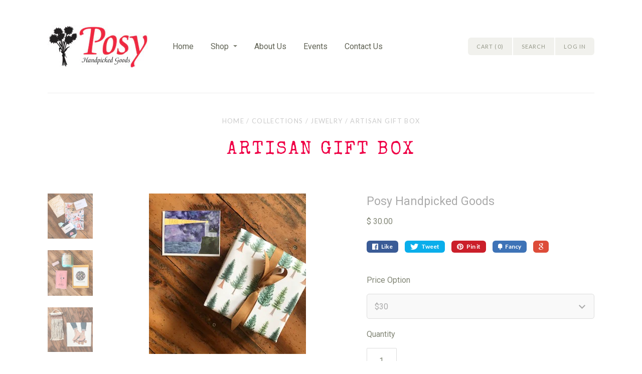

--- FILE ---
content_type: text/html; charset=utf-8
request_url: https://posyhandpicked.com/collections/jewelry/products/posy-gift-box
body_size: 15162
content:
<!doctype html>
<!--[if lt IE 7]><html class="no-js lt-ie9 lt-ie8 lt-ie7 lt-ie10" lang="en"> <![endif]-->
<!--[if IE 7]><html class="no-js lt-ie9 lt-ie8 lt-ie10" lang="en"> <![endif]-->
<!--[if IE 8]><html class="no-js lt-ie9 lt-ie10" lang="en"> <![endif]-->
<!--[if IE 9 ]><html class="ie9 lt-ie10 no-js"> <![endif]-->
<!--[if (gt IE 9)|!(IE)]><!--> <html class="no-js"> <!--<![endif]-->
<head>

  <meta charset="utf-8">
  <meta http-equiv="X-UA-Compatible" content="IE=edge,chrome=1">

  
    <title>Artisan Gift Box | Posy Handpicked Goods</title>
  

  
    <meta name="description" content="The Goods: Can&#39;t get enough Posy style and fun? Let us do the work for you and treat you (or a loved one) with a thoughtfully curated box of small production goodies!  We&#39;ll pack the box full of new arrivals, seasonal specials, and excellent Posy-picked treasures. You&#39;ll have the opportunity to discover new products, n" />
  

  <link rel="canonical" href="https://posyhandpicked.com/products/posy-gift-box" />
  <meta name="viewport" content="width=device-width" />

  <script>window.performance && window.performance.mark && window.performance.mark('shopify.content_for_header.start');</script><meta id="shopify-digital-wallet" name="shopify-digital-wallet" content="/11551474/digital_wallets/dialog">
<meta name="shopify-checkout-api-token" content="d260574d1feb98f6caf0dd517dd8fbdd">
<link rel="alternate" type="application/json+oembed" href="https://posyhandpicked.com/products/posy-gift-box.oembed">
<script async="async" src="/checkouts/internal/preloads.js?locale=en-US"></script>
<link rel="preconnect" href="https://shop.app" crossorigin="anonymous">
<script async="async" src="https://shop.app/checkouts/internal/preloads.js?locale=en-US&shop_id=11551474" crossorigin="anonymous"></script>
<script id="shopify-features" type="application/json">{"accessToken":"d260574d1feb98f6caf0dd517dd8fbdd","betas":["rich-media-storefront-analytics"],"domain":"posyhandpicked.com","predictiveSearch":true,"shopId":11551474,"locale":"en"}</script>
<script>var Shopify = Shopify || {};
Shopify.shop = "posy-hand-picked-goods.myshopify.com";
Shopify.locale = "en";
Shopify.currency = {"active":"USD","rate":"1.0"};
Shopify.country = "US";
Shopify.theme = {"name":"Cypress","id":93754630,"schema_name":null,"schema_version":null,"theme_store_id":594,"role":"main"};
Shopify.theme.handle = "null";
Shopify.theme.style = {"id":null,"handle":null};
Shopify.cdnHost = "posyhandpicked.com/cdn";
Shopify.routes = Shopify.routes || {};
Shopify.routes.root = "/";</script>
<script type="module">!function(o){(o.Shopify=o.Shopify||{}).modules=!0}(window);</script>
<script>!function(o){function n(){var o=[];function n(){o.push(Array.prototype.slice.apply(arguments))}return n.q=o,n}var t=o.Shopify=o.Shopify||{};t.loadFeatures=n(),t.autoloadFeatures=n()}(window);</script>
<script>
  window.ShopifyPay = window.ShopifyPay || {};
  window.ShopifyPay.apiHost = "shop.app\/pay";
  window.ShopifyPay.redirectState = null;
</script>
<script id="shop-js-analytics" type="application/json">{"pageType":"product"}</script>
<script defer="defer" async type="module" src="//posyhandpicked.com/cdn/shopifycloud/shop-js/modules/v2/client.init-shop-cart-sync_BdyHc3Nr.en.esm.js"></script>
<script defer="defer" async type="module" src="//posyhandpicked.com/cdn/shopifycloud/shop-js/modules/v2/chunk.common_Daul8nwZ.esm.js"></script>
<script type="module">
  await import("//posyhandpicked.com/cdn/shopifycloud/shop-js/modules/v2/client.init-shop-cart-sync_BdyHc3Nr.en.esm.js");
await import("//posyhandpicked.com/cdn/shopifycloud/shop-js/modules/v2/chunk.common_Daul8nwZ.esm.js");

  window.Shopify.SignInWithShop?.initShopCartSync?.({"fedCMEnabled":true,"windoidEnabled":true});

</script>
<script>
  window.Shopify = window.Shopify || {};
  if (!window.Shopify.featureAssets) window.Shopify.featureAssets = {};
  window.Shopify.featureAssets['shop-js'] = {"shop-cart-sync":["modules/v2/client.shop-cart-sync_QYOiDySF.en.esm.js","modules/v2/chunk.common_Daul8nwZ.esm.js"],"init-fed-cm":["modules/v2/client.init-fed-cm_DchLp9rc.en.esm.js","modules/v2/chunk.common_Daul8nwZ.esm.js"],"shop-button":["modules/v2/client.shop-button_OV7bAJc5.en.esm.js","modules/v2/chunk.common_Daul8nwZ.esm.js"],"init-windoid":["modules/v2/client.init-windoid_DwxFKQ8e.en.esm.js","modules/v2/chunk.common_Daul8nwZ.esm.js"],"shop-cash-offers":["modules/v2/client.shop-cash-offers_DWtL6Bq3.en.esm.js","modules/v2/chunk.common_Daul8nwZ.esm.js","modules/v2/chunk.modal_CQq8HTM6.esm.js"],"shop-toast-manager":["modules/v2/client.shop-toast-manager_CX9r1SjA.en.esm.js","modules/v2/chunk.common_Daul8nwZ.esm.js"],"init-shop-email-lookup-coordinator":["modules/v2/client.init-shop-email-lookup-coordinator_UhKnw74l.en.esm.js","modules/v2/chunk.common_Daul8nwZ.esm.js"],"pay-button":["modules/v2/client.pay-button_DzxNnLDY.en.esm.js","modules/v2/chunk.common_Daul8nwZ.esm.js"],"avatar":["modules/v2/client.avatar_BTnouDA3.en.esm.js"],"init-shop-cart-sync":["modules/v2/client.init-shop-cart-sync_BdyHc3Nr.en.esm.js","modules/v2/chunk.common_Daul8nwZ.esm.js"],"shop-login-button":["modules/v2/client.shop-login-button_D8B466_1.en.esm.js","modules/v2/chunk.common_Daul8nwZ.esm.js","modules/v2/chunk.modal_CQq8HTM6.esm.js"],"init-customer-accounts-sign-up":["modules/v2/client.init-customer-accounts-sign-up_C8fpPm4i.en.esm.js","modules/v2/client.shop-login-button_D8B466_1.en.esm.js","modules/v2/chunk.common_Daul8nwZ.esm.js","modules/v2/chunk.modal_CQq8HTM6.esm.js"],"init-shop-for-new-customer-accounts":["modules/v2/client.init-shop-for-new-customer-accounts_CVTO0Ztu.en.esm.js","modules/v2/client.shop-login-button_D8B466_1.en.esm.js","modules/v2/chunk.common_Daul8nwZ.esm.js","modules/v2/chunk.modal_CQq8HTM6.esm.js"],"init-customer-accounts":["modules/v2/client.init-customer-accounts_dRgKMfrE.en.esm.js","modules/v2/client.shop-login-button_D8B466_1.en.esm.js","modules/v2/chunk.common_Daul8nwZ.esm.js","modules/v2/chunk.modal_CQq8HTM6.esm.js"],"shop-follow-button":["modules/v2/client.shop-follow-button_CkZpjEct.en.esm.js","modules/v2/chunk.common_Daul8nwZ.esm.js","modules/v2/chunk.modal_CQq8HTM6.esm.js"],"lead-capture":["modules/v2/client.lead-capture_BntHBhfp.en.esm.js","modules/v2/chunk.common_Daul8nwZ.esm.js","modules/v2/chunk.modal_CQq8HTM6.esm.js"],"checkout-modal":["modules/v2/client.checkout-modal_CfxcYbTm.en.esm.js","modules/v2/chunk.common_Daul8nwZ.esm.js","modules/v2/chunk.modal_CQq8HTM6.esm.js"],"shop-login":["modules/v2/client.shop-login_Da4GZ2H6.en.esm.js","modules/v2/chunk.common_Daul8nwZ.esm.js","modules/v2/chunk.modal_CQq8HTM6.esm.js"],"payment-terms":["modules/v2/client.payment-terms_MV4M3zvL.en.esm.js","modules/v2/chunk.common_Daul8nwZ.esm.js","modules/v2/chunk.modal_CQq8HTM6.esm.js"]};
</script>
<script id="__st">var __st={"a":11551474,"offset":-28800,"reqid":"02a1853b-e95b-4510-953d-8ce64ecd61be-1769028574","pageurl":"posyhandpicked.com\/collections\/jewelry\/products\/posy-gift-box","u":"0d8504eed21d","p":"product","rtyp":"product","rid":2509796409424};</script>
<script>window.ShopifyPaypalV4VisibilityTracking = true;</script>
<script id="captcha-bootstrap">!function(){'use strict';const t='contact',e='account',n='new_comment',o=[[t,t],['blogs',n],['comments',n],[t,'customer']],c=[[e,'customer_login'],[e,'guest_login'],[e,'recover_customer_password'],[e,'create_customer']],r=t=>t.map((([t,e])=>`form[action*='/${t}']:not([data-nocaptcha='true']) input[name='form_type'][value='${e}']`)).join(','),a=t=>()=>t?[...document.querySelectorAll(t)].map((t=>t.form)):[];function s(){const t=[...o],e=r(t);return a(e)}const i='password',u='form_key',d=['recaptcha-v3-token','g-recaptcha-response','h-captcha-response',i],f=()=>{try{return window.sessionStorage}catch{return}},m='__shopify_v',_=t=>t.elements[u];function p(t,e,n=!1){try{const o=window.sessionStorage,c=JSON.parse(o.getItem(e)),{data:r}=function(t){const{data:e,action:n}=t;return t[m]||n?{data:e,action:n}:{data:t,action:n}}(c);for(const[e,n]of Object.entries(r))t.elements[e]&&(t.elements[e].value=n);n&&o.removeItem(e)}catch(o){console.error('form repopulation failed',{error:o})}}const l='form_type',E='cptcha';function T(t){t.dataset[E]=!0}const w=window,h=w.document,L='Shopify',v='ce_forms',y='captcha';let A=!1;((t,e)=>{const n=(g='f06e6c50-85a8-45c8-87d0-21a2b65856fe',I='https://cdn.shopify.com/shopifycloud/storefront-forms-hcaptcha/ce_storefront_forms_captcha_hcaptcha.v1.5.2.iife.js',D={infoText:'Protected by hCaptcha',privacyText:'Privacy',termsText:'Terms'},(t,e,n)=>{const o=w[L][v],c=o.bindForm;if(c)return c(t,g,e,D).then(n);var r;o.q.push([[t,g,e,D],n]),r=I,A||(h.body.append(Object.assign(h.createElement('script'),{id:'captcha-provider',async:!0,src:r})),A=!0)});var g,I,D;w[L]=w[L]||{},w[L][v]=w[L][v]||{},w[L][v].q=[],w[L][y]=w[L][y]||{},w[L][y].protect=function(t,e){n(t,void 0,e),T(t)},Object.freeze(w[L][y]),function(t,e,n,w,h,L){const[v,y,A,g]=function(t,e,n){const i=e?o:[],u=t?c:[],d=[...i,...u],f=r(d),m=r(i),_=r(d.filter((([t,e])=>n.includes(e))));return[a(f),a(m),a(_),s()]}(w,h,L),I=t=>{const e=t.target;return e instanceof HTMLFormElement?e:e&&e.form},D=t=>v().includes(t);t.addEventListener('submit',(t=>{const e=I(t);if(!e)return;const n=D(e)&&!e.dataset.hcaptchaBound&&!e.dataset.recaptchaBound,o=_(e),c=g().includes(e)&&(!o||!o.value);(n||c)&&t.preventDefault(),c&&!n&&(function(t){try{if(!f())return;!function(t){const e=f();if(!e)return;const n=_(t);if(!n)return;const o=n.value;o&&e.removeItem(o)}(t);const e=Array.from(Array(32),(()=>Math.random().toString(36)[2])).join('');!function(t,e){_(t)||t.append(Object.assign(document.createElement('input'),{type:'hidden',name:u})),t.elements[u].value=e}(t,e),function(t,e){const n=f();if(!n)return;const o=[...t.querySelectorAll(`input[type='${i}']`)].map((({name:t})=>t)),c=[...d,...o],r={};for(const[a,s]of new FormData(t).entries())c.includes(a)||(r[a]=s);n.setItem(e,JSON.stringify({[m]:1,action:t.action,data:r}))}(t,e)}catch(e){console.error('failed to persist form',e)}}(e),e.submit())}));const S=(t,e)=>{t&&!t.dataset[E]&&(n(t,e.some((e=>e===t))),T(t))};for(const o of['focusin','change'])t.addEventListener(o,(t=>{const e=I(t);D(e)&&S(e,y())}));const B=e.get('form_key'),M=e.get(l),P=B&&M;t.addEventListener('DOMContentLoaded',(()=>{const t=y();if(P)for(const e of t)e.elements[l].value===M&&p(e,B);[...new Set([...A(),...v().filter((t=>'true'===t.dataset.shopifyCaptcha))])].forEach((e=>S(e,t)))}))}(h,new URLSearchParams(w.location.search),n,t,e,['guest_login'])})(!0,!0)}();</script>
<script integrity="sha256-4kQ18oKyAcykRKYeNunJcIwy7WH5gtpwJnB7kiuLZ1E=" data-source-attribution="shopify.loadfeatures" defer="defer" src="//posyhandpicked.com/cdn/shopifycloud/storefront/assets/storefront/load_feature-a0a9edcb.js" crossorigin="anonymous"></script>
<script crossorigin="anonymous" defer="defer" src="//posyhandpicked.com/cdn/shopifycloud/storefront/assets/shopify_pay/storefront-65b4c6d7.js?v=20250812"></script>
<script data-source-attribution="shopify.dynamic_checkout.dynamic.init">var Shopify=Shopify||{};Shopify.PaymentButton=Shopify.PaymentButton||{isStorefrontPortableWallets:!0,init:function(){window.Shopify.PaymentButton.init=function(){};var t=document.createElement("script");t.src="https://posyhandpicked.com/cdn/shopifycloud/portable-wallets/latest/portable-wallets.en.js",t.type="module",document.head.appendChild(t)}};
</script>
<script data-source-attribution="shopify.dynamic_checkout.buyer_consent">
  function portableWalletsHideBuyerConsent(e){var t=document.getElementById("shopify-buyer-consent"),n=document.getElementById("shopify-subscription-policy-button");t&&n&&(t.classList.add("hidden"),t.setAttribute("aria-hidden","true"),n.removeEventListener("click",e))}function portableWalletsShowBuyerConsent(e){var t=document.getElementById("shopify-buyer-consent"),n=document.getElementById("shopify-subscription-policy-button");t&&n&&(t.classList.remove("hidden"),t.removeAttribute("aria-hidden"),n.addEventListener("click",e))}window.Shopify?.PaymentButton&&(window.Shopify.PaymentButton.hideBuyerConsent=portableWalletsHideBuyerConsent,window.Shopify.PaymentButton.showBuyerConsent=portableWalletsShowBuyerConsent);
</script>
<script data-source-attribution="shopify.dynamic_checkout.cart.bootstrap">document.addEventListener("DOMContentLoaded",(function(){function t(){return document.querySelector("shopify-accelerated-checkout-cart, shopify-accelerated-checkout")}if(t())Shopify.PaymentButton.init();else{new MutationObserver((function(e,n){t()&&(Shopify.PaymentButton.init(),n.disconnect())})).observe(document.body,{childList:!0,subtree:!0})}}));
</script>
<link id="shopify-accelerated-checkout-styles" rel="stylesheet" media="screen" href="https://posyhandpicked.com/cdn/shopifycloud/portable-wallets/latest/accelerated-checkout-backwards-compat.css" crossorigin="anonymous">
<style id="shopify-accelerated-checkout-cart">
        #shopify-buyer-consent {
  margin-top: 1em;
  display: inline-block;
  width: 100%;
}

#shopify-buyer-consent.hidden {
  display: none;
}

#shopify-subscription-policy-button {
  background: none;
  border: none;
  padding: 0;
  text-decoration: underline;
  font-size: inherit;
  cursor: pointer;
}

#shopify-subscription-policy-button::before {
  box-shadow: none;
}

      </style>

<script>window.performance && window.performance.mark && window.performance.mark('shopify.content_for_header.end');</script>

  

<meta property="og:site_name" content="Posy Handpicked Goods" />
<meta property="og:url" content="https://posyhandpicked.com/products/posy-gift-box" />
<meta property="og:title" content="Artisan Gift Box" />

  <meta property="og:description" content="The Goods: Can&#39;t get enough Posy style and fun? Let us do the work for you and treat you (or a loved one) with a thoughtfully curated box of small production goodies!  We&#39;ll pack the box full of new arrivals, seasonal specials, and excellent Posy-picked treasures. You&#39;ll have the opportunity to discover new products, n" />


  <meta property="og:type" content="product">
  
    <meta property="og:image" content="http://posyhandpicked.com/cdn/shop/products/IMG_2339_8e8def81-f053-4537-b518-ad80d6c95829_grande.jpg?v=1587529700" />
    <meta property="og:image:secure_url" content="https://posyhandpicked.com/cdn/shop/products/IMG_2339_8e8def81-f053-4537-b518-ad80d6c95829_grande.jpg?v=1587529700" />
  
    <meta property="og:image" content="http://posyhandpicked.com/cdn/shop/products/IMG_2285_a8f5d933-2fec-4da1-8195-9d6ed15f38e1_grande.jpg?v=1587529700" />
    <meta property="og:image:secure_url" content="https://posyhandpicked.com/cdn/shop/products/IMG_2285_a8f5d933-2fec-4da1-8195-9d6ed15f38e1_grande.jpg?v=1587529700" />
  
    <meta property="og:image" content="http://posyhandpicked.com/cdn/shop/products/60738656575__24D5C90E-4D5E-48DE-AC02-70EB8472DB9A_grande.jpg?v=1587529438" />
    <meta property="og:image:secure_url" content="https://posyhandpicked.com/cdn/shop/products/60738656575__24D5C90E-4D5E-48DE-AC02-70EB8472DB9A_grande.jpg?v=1587529438" />
  
    <meta property="og:image" content="http://posyhandpicked.com/cdn/shop/products/IMG_1957_82bbf3e0-f74c-4ef9-a176-45ac2091d0cf_grande.jpg?v=1587529438" />
    <meta property="og:image:secure_url" content="https://posyhandpicked.com/cdn/shop/products/IMG_1957_82bbf3e0-f74c-4ef9-a176-45ac2091d0cf_grande.jpg?v=1587529438" />
  
    <meta property="og:image" content="http://posyhandpicked.com/cdn/shop/products/IMG_2099_grande.jpg?v=1587529438" />
    <meta property="og:image:secure_url" content="https://posyhandpicked.com/cdn/shop/products/IMG_2099_grande.jpg?v=1587529438" />
  
    <meta property="og:image" content="http://posyhandpicked.com/cdn/shop/products/75box_7ebf366f-e055-4dc7-ad4b-295746010660_grande.jpg?v=1587529438" />
    <meta property="og:image:secure_url" content="https://posyhandpicked.com/cdn/shop/products/75box_7ebf366f-e055-4dc7-ad4b-295746010660_grande.jpg?v=1587529438" />
  
    <meta property="og:image" content="http://posyhandpicked.com/cdn/shop/products/50box_5df1df7f-27e4-479e-a476-13bdf9987e9e_grande.jpg?v=1587529438" />
    <meta property="og:image:secure_url" content="https://posyhandpicked.com/cdn/shop/products/50box_5df1df7f-27e4-479e-a476-13bdf9987e9e_grande.jpg?v=1587529438" />
  
    <meta property="og:image" content="http://posyhandpicked.com/cdn/shop/products/30box_bda14cf1-a156-4831-90e6-09479d015f1b_grande.jpg?v=1587529438" />
    <meta property="og:image:secure_url" content="https://posyhandpicked.com/cdn/shop/products/30box_bda14cf1-a156-4831-90e6-09479d015f1b_grande.jpg?v=1587529438" />
  
  <meta property="og:price:amount" content="30.00">
  <meta property="og:price:currency" content="USD">




<meta name="twitter:card" content="summary">




  <meta property="twitter:description" content="The Goods: Can&#39;t get enough Posy style and fun? Let us do the work for you and treat you (or a loved one) with a thoughtfully curated box of small production goodies!  We&#39;ll pack the box full of new arrivals, seasonal specials, and excellent Posy-picked treasures. You&#39;ll have the opportunity to discover new products, n" />


<meta name="twitter:url" content="https://posyhandpicked.com/products/posy-gift-box">


  <meta name="twitter:title" content="Artisan Gift Box">
  <meta name="twitter:image" content="http://posyhandpicked.com/cdn/shop/products/IMG_2339_8e8def81-f053-4537-b518-ad80d6c95829_grande.jpg?v=1587529700">



  <!-- Theme CSS
  ///////////////////////////////////////// -->
  <link href="//posyhandpicked.com/cdn/shop/t/3/assets/theme.scss.css?v=152159778181586659271766091358" rel="stylesheet" type="text/css" media="all" />

  <!-- Javascript -->
  <script src="//posyhandpicked.com/cdn/shop/t/3/assets/modernizr-2.6.2.min.js?v=93584232075453552741457557626" type="text/javascript"></script>
  <script src="//posyhandpicked.com/cdn/shop/t/3/assets/jquery.js?v=181810596477149209941457557626" type="text/javascript"></script>

  

  
<script>
  Theme = {}
  Theme.version = "5.5.3";

  // Cart page
  Theme.currency = "USD";
  Theme.moneyFormat = "$ {{amount}}";
  Theme.moneyFormatCurrency = "$ {{amount}} USD";

  

  // Home page
  Theme.showSlideshow = true;
  Theme.slideshowNavigation = true;
  Theme.slideshowAutoPlay = false;
  Theme.slideDuration = "";
  Theme.featuredCollections = false;
  Theme.collectionAlignment = "below";
  Theme.showInstagramWidget = true;
  Theme.instagramAccessToken = "2061642462.1677ed0.402701279cf14775921126922c480bd4";
  Theme.showInstagramTag = true;
  Theme.instagramTag = "";
  Theme.showTwitterWidget = false;
  Theme.twitterWidgetId = "";
  Theme.twitterRetweets = false;

  Theme.productQuantityError = "Please enter a quantity.";

  

  
</script>


<link href="https://monorail-edge.shopifysvc.com" rel="dns-prefetch">
<script>(function(){if ("sendBeacon" in navigator && "performance" in window) {try {var session_token_from_headers = performance.getEntriesByType('navigation')[0].serverTiming.find(x => x.name == '_s').description;} catch {var session_token_from_headers = undefined;}var session_cookie_matches = document.cookie.match(/_shopify_s=([^;]*)/);var session_token_from_cookie = session_cookie_matches && session_cookie_matches.length === 2 ? session_cookie_matches[1] : "";var session_token = session_token_from_headers || session_token_from_cookie || "";function handle_abandonment_event(e) {var entries = performance.getEntries().filter(function(entry) {return /monorail-edge.shopifysvc.com/.test(entry.name);});if (!window.abandonment_tracked && entries.length === 0) {window.abandonment_tracked = true;var currentMs = Date.now();var navigation_start = performance.timing.navigationStart;var payload = {shop_id: 11551474,url: window.location.href,navigation_start,duration: currentMs - navigation_start,session_token,page_type: "product"};window.navigator.sendBeacon("https://monorail-edge.shopifysvc.com/v1/produce", JSON.stringify({schema_id: "online_store_buyer_site_abandonment/1.1",payload: payload,metadata: {event_created_at_ms: currentMs,event_sent_at_ms: currentMs}}));}}window.addEventListener('pagehide', handle_abandonment_event);}}());</script>
<script id="web-pixels-manager-setup">(function e(e,d,r,n,o){if(void 0===o&&(o={}),!Boolean(null===(a=null===(i=window.Shopify)||void 0===i?void 0:i.analytics)||void 0===a?void 0:a.replayQueue)){var i,a;window.Shopify=window.Shopify||{};var t=window.Shopify;t.analytics=t.analytics||{};var s=t.analytics;s.replayQueue=[],s.publish=function(e,d,r){return s.replayQueue.push([e,d,r]),!0};try{self.performance.mark("wpm:start")}catch(e){}var l=function(){var e={modern:/Edge?\/(1{2}[4-9]|1[2-9]\d|[2-9]\d{2}|\d{4,})\.\d+(\.\d+|)|Firefox\/(1{2}[4-9]|1[2-9]\d|[2-9]\d{2}|\d{4,})\.\d+(\.\d+|)|Chrom(ium|e)\/(9{2}|\d{3,})\.\d+(\.\d+|)|(Maci|X1{2}).+ Version\/(15\.\d+|(1[6-9]|[2-9]\d|\d{3,})\.\d+)([,.]\d+|)( \(\w+\)|)( Mobile\/\w+|) Safari\/|Chrome.+OPR\/(9{2}|\d{3,})\.\d+\.\d+|(CPU[ +]OS|iPhone[ +]OS|CPU[ +]iPhone|CPU IPhone OS|CPU iPad OS)[ +]+(15[._]\d+|(1[6-9]|[2-9]\d|\d{3,})[._]\d+)([._]\d+|)|Android:?[ /-](13[3-9]|1[4-9]\d|[2-9]\d{2}|\d{4,})(\.\d+|)(\.\d+|)|Android.+Firefox\/(13[5-9]|1[4-9]\d|[2-9]\d{2}|\d{4,})\.\d+(\.\d+|)|Android.+Chrom(ium|e)\/(13[3-9]|1[4-9]\d|[2-9]\d{2}|\d{4,})\.\d+(\.\d+|)|SamsungBrowser\/([2-9]\d|\d{3,})\.\d+/,legacy:/Edge?\/(1[6-9]|[2-9]\d|\d{3,})\.\d+(\.\d+|)|Firefox\/(5[4-9]|[6-9]\d|\d{3,})\.\d+(\.\d+|)|Chrom(ium|e)\/(5[1-9]|[6-9]\d|\d{3,})\.\d+(\.\d+|)([\d.]+$|.*Safari\/(?![\d.]+ Edge\/[\d.]+$))|(Maci|X1{2}).+ Version\/(10\.\d+|(1[1-9]|[2-9]\d|\d{3,})\.\d+)([,.]\d+|)( \(\w+\)|)( Mobile\/\w+|) Safari\/|Chrome.+OPR\/(3[89]|[4-9]\d|\d{3,})\.\d+\.\d+|(CPU[ +]OS|iPhone[ +]OS|CPU[ +]iPhone|CPU IPhone OS|CPU iPad OS)[ +]+(10[._]\d+|(1[1-9]|[2-9]\d|\d{3,})[._]\d+)([._]\d+|)|Android:?[ /-](13[3-9]|1[4-9]\d|[2-9]\d{2}|\d{4,})(\.\d+|)(\.\d+|)|Mobile Safari.+OPR\/([89]\d|\d{3,})\.\d+\.\d+|Android.+Firefox\/(13[5-9]|1[4-9]\d|[2-9]\d{2}|\d{4,})\.\d+(\.\d+|)|Android.+Chrom(ium|e)\/(13[3-9]|1[4-9]\d|[2-9]\d{2}|\d{4,})\.\d+(\.\d+|)|Android.+(UC? ?Browser|UCWEB|U3)[ /]?(15\.([5-9]|\d{2,})|(1[6-9]|[2-9]\d|\d{3,})\.\d+)\.\d+|SamsungBrowser\/(5\.\d+|([6-9]|\d{2,})\.\d+)|Android.+MQ{2}Browser\/(14(\.(9|\d{2,})|)|(1[5-9]|[2-9]\d|\d{3,})(\.\d+|))(\.\d+|)|K[Aa][Ii]OS\/(3\.\d+|([4-9]|\d{2,})\.\d+)(\.\d+|)/},d=e.modern,r=e.legacy,n=navigator.userAgent;return n.match(d)?"modern":n.match(r)?"legacy":"unknown"}(),u="modern"===l?"modern":"legacy",c=(null!=n?n:{modern:"",legacy:""})[u],f=function(e){return[e.baseUrl,"/wpm","/b",e.hashVersion,"modern"===e.buildTarget?"m":"l",".js"].join("")}({baseUrl:d,hashVersion:r,buildTarget:u}),m=function(e){var d=e.version,r=e.bundleTarget,n=e.surface,o=e.pageUrl,i=e.monorailEndpoint;return{emit:function(e){var a=e.status,t=e.errorMsg,s=(new Date).getTime(),l=JSON.stringify({metadata:{event_sent_at_ms:s},events:[{schema_id:"web_pixels_manager_load/3.1",payload:{version:d,bundle_target:r,page_url:o,status:a,surface:n,error_msg:t},metadata:{event_created_at_ms:s}}]});if(!i)return console&&console.warn&&console.warn("[Web Pixels Manager] No Monorail endpoint provided, skipping logging."),!1;try{return self.navigator.sendBeacon.bind(self.navigator)(i,l)}catch(e){}var u=new XMLHttpRequest;try{return u.open("POST",i,!0),u.setRequestHeader("Content-Type","text/plain"),u.send(l),!0}catch(e){return console&&console.warn&&console.warn("[Web Pixels Manager] Got an unhandled error while logging to Monorail."),!1}}}}({version:r,bundleTarget:l,surface:e.surface,pageUrl:self.location.href,monorailEndpoint:e.monorailEndpoint});try{o.browserTarget=l,function(e){var d=e.src,r=e.async,n=void 0===r||r,o=e.onload,i=e.onerror,a=e.sri,t=e.scriptDataAttributes,s=void 0===t?{}:t,l=document.createElement("script"),u=document.querySelector("head"),c=document.querySelector("body");if(l.async=n,l.src=d,a&&(l.integrity=a,l.crossOrigin="anonymous"),s)for(var f in s)if(Object.prototype.hasOwnProperty.call(s,f))try{l.dataset[f]=s[f]}catch(e){}if(o&&l.addEventListener("load",o),i&&l.addEventListener("error",i),u)u.appendChild(l);else{if(!c)throw new Error("Did not find a head or body element to append the script");c.appendChild(l)}}({src:f,async:!0,onload:function(){if(!function(){var e,d;return Boolean(null===(d=null===(e=window.Shopify)||void 0===e?void 0:e.analytics)||void 0===d?void 0:d.initialized)}()){var d=window.webPixelsManager.init(e)||void 0;if(d){var r=window.Shopify.analytics;r.replayQueue.forEach((function(e){var r=e[0],n=e[1],o=e[2];d.publishCustomEvent(r,n,o)})),r.replayQueue=[],r.publish=d.publishCustomEvent,r.visitor=d.visitor,r.initialized=!0}}},onerror:function(){return m.emit({status:"failed",errorMsg:"".concat(f," has failed to load")})},sri:function(e){var d=/^sha384-[A-Za-z0-9+/=]+$/;return"string"==typeof e&&d.test(e)}(c)?c:"",scriptDataAttributes:o}),m.emit({status:"loading"})}catch(e){m.emit({status:"failed",errorMsg:(null==e?void 0:e.message)||"Unknown error"})}}})({shopId: 11551474,storefrontBaseUrl: "https://posyhandpicked.com",extensionsBaseUrl: "https://extensions.shopifycdn.com/cdn/shopifycloud/web-pixels-manager",monorailEndpoint: "https://monorail-edge.shopifysvc.com/unstable/produce_batch",surface: "storefront-renderer",enabledBetaFlags: ["2dca8a86"],webPixelsConfigList: [{"id":"70320208","eventPayloadVersion":"v1","runtimeContext":"LAX","scriptVersion":"1","type":"CUSTOM","privacyPurposes":["ANALYTICS"],"name":"Google Analytics tag (migrated)"},{"id":"shopify-app-pixel","configuration":"{}","eventPayloadVersion":"v1","runtimeContext":"STRICT","scriptVersion":"0450","apiClientId":"shopify-pixel","type":"APP","privacyPurposes":["ANALYTICS","MARKETING"]},{"id":"shopify-custom-pixel","eventPayloadVersion":"v1","runtimeContext":"LAX","scriptVersion":"0450","apiClientId":"shopify-pixel","type":"CUSTOM","privacyPurposes":["ANALYTICS","MARKETING"]}],isMerchantRequest: false,initData: {"shop":{"name":"Posy Handpicked Goods","paymentSettings":{"currencyCode":"USD"},"myshopifyDomain":"posy-hand-picked-goods.myshopify.com","countryCode":"US","storefrontUrl":"https:\/\/posyhandpicked.com"},"customer":null,"cart":null,"checkout":null,"productVariants":[{"price":{"amount":30.0,"currencyCode":"USD"},"product":{"title":"Artisan Gift Box","vendor":"Posy Handpicked Goods","id":"2509796409424","untranslatedTitle":"Artisan Gift Box","url":"\/products\/posy-gift-box","type":""},"id":"21742468137040","image":{"src":"\/\/posyhandpicked.com\/cdn\/shop\/products\/IMG_2099.jpg?v=1587529438"},"sku":"","title":"$30","untranslatedTitle":"$30"},{"price":{"amount":50.0,"currencyCode":"USD"},"product":{"title":"Artisan Gift Box","vendor":"Posy Handpicked Goods","id":"2509796409424","untranslatedTitle":"Artisan Gift Box","url":"\/products\/posy-gift-box","type":""},"id":"21742468169808","image":{"src":"\/\/posyhandpicked.com\/cdn\/shop\/products\/IMG_2339_8e8def81-f053-4537-b518-ad80d6c95829.jpg?v=1587529700"},"sku":"","title":"$50","untranslatedTitle":"$50"},{"price":{"amount":75.0,"currencyCode":"USD"},"product":{"title":"Artisan Gift Box","vendor":"Posy Handpicked Goods","id":"2509796409424","untranslatedTitle":"Artisan Gift Box","url":"\/products\/posy-gift-box","type":""},"id":"21742468202576","image":{"src":"\/\/posyhandpicked.com\/cdn\/shop\/products\/IMG_2285_a8f5d933-2fec-4da1-8195-9d6ed15f38e1.jpg?v=1587529700"},"sku":"","title":"$75","untranslatedTitle":"$75"},{"price":{"amount":100.0,"currencyCode":"USD"},"product":{"title":"Artisan Gift Box","vendor":"Posy Handpicked Goods","id":"2509796409424","untranslatedTitle":"Artisan Gift Box","url":"\/products\/posy-gift-box","type":""},"id":"32275082903632","image":{"src":"\/\/posyhandpicked.com\/cdn\/shop\/products\/IMG_2339_8e8def81-f053-4537-b518-ad80d6c95829.jpg?v=1587529700"},"sku":"","title":"$100","untranslatedTitle":"$100"}],"purchasingCompany":null},},"https://posyhandpicked.com/cdn","fcfee988w5aeb613cpc8e4bc33m6693e112",{"modern":"","legacy":""},{"shopId":"11551474","storefrontBaseUrl":"https:\/\/posyhandpicked.com","extensionBaseUrl":"https:\/\/extensions.shopifycdn.com\/cdn\/shopifycloud\/web-pixels-manager","surface":"storefront-renderer","enabledBetaFlags":"[\"2dca8a86\"]","isMerchantRequest":"false","hashVersion":"fcfee988w5aeb613cpc8e4bc33m6693e112","publish":"custom","events":"[[\"page_viewed\",{}],[\"product_viewed\",{\"productVariant\":{\"price\":{\"amount\":30.0,\"currencyCode\":\"USD\"},\"product\":{\"title\":\"Artisan Gift Box\",\"vendor\":\"Posy Handpicked Goods\",\"id\":\"2509796409424\",\"untranslatedTitle\":\"Artisan Gift Box\",\"url\":\"\/products\/posy-gift-box\",\"type\":\"\"},\"id\":\"21742468137040\",\"image\":{\"src\":\"\/\/posyhandpicked.com\/cdn\/shop\/products\/IMG_2099.jpg?v=1587529438\"},\"sku\":\"\",\"title\":\"$30\",\"untranslatedTitle\":\"$30\"}}]]"});</script><script>
  window.ShopifyAnalytics = window.ShopifyAnalytics || {};
  window.ShopifyAnalytics.meta = window.ShopifyAnalytics.meta || {};
  window.ShopifyAnalytics.meta.currency = 'USD';
  var meta = {"product":{"id":2509796409424,"gid":"gid:\/\/shopify\/Product\/2509796409424","vendor":"Posy Handpicked Goods","type":"","handle":"posy-gift-box","variants":[{"id":21742468137040,"price":3000,"name":"Artisan Gift Box - $30","public_title":"$30","sku":""},{"id":21742468169808,"price":5000,"name":"Artisan Gift Box - $50","public_title":"$50","sku":""},{"id":21742468202576,"price":7500,"name":"Artisan Gift Box - $75","public_title":"$75","sku":""},{"id":32275082903632,"price":10000,"name":"Artisan Gift Box - $100","public_title":"$100","sku":""}],"remote":false},"page":{"pageType":"product","resourceType":"product","resourceId":2509796409424,"requestId":"02a1853b-e95b-4510-953d-8ce64ecd61be-1769028574"}};
  for (var attr in meta) {
    window.ShopifyAnalytics.meta[attr] = meta[attr];
  }
</script>
<script class="analytics">
  (function () {
    var customDocumentWrite = function(content) {
      var jquery = null;

      if (window.jQuery) {
        jquery = window.jQuery;
      } else if (window.Checkout && window.Checkout.$) {
        jquery = window.Checkout.$;
      }

      if (jquery) {
        jquery('body').append(content);
      }
    };

    var hasLoggedConversion = function(token) {
      if (token) {
        return document.cookie.indexOf('loggedConversion=' + token) !== -1;
      }
      return false;
    }

    var setCookieIfConversion = function(token) {
      if (token) {
        var twoMonthsFromNow = new Date(Date.now());
        twoMonthsFromNow.setMonth(twoMonthsFromNow.getMonth() + 2);

        document.cookie = 'loggedConversion=' + token + '; expires=' + twoMonthsFromNow;
      }
    }

    var trekkie = window.ShopifyAnalytics.lib = window.trekkie = window.trekkie || [];
    if (trekkie.integrations) {
      return;
    }
    trekkie.methods = [
      'identify',
      'page',
      'ready',
      'track',
      'trackForm',
      'trackLink'
    ];
    trekkie.factory = function(method) {
      return function() {
        var args = Array.prototype.slice.call(arguments);
        args.unshift(method);
        trekkie.push(args);
        return trekkie;
      };
    };
    for (var i = 0; i < trekkie.methods.length; i++) {
      var key = trekkie.methods[i];
      trekkie[key] = trekkie.factory(key);
    }
    trekkie.load = function(config) {
      trekkie.config = config || {};
      trekkie.config.initialDocumentCookie = document.cookie;
      var first = document.getElementsByTagName('script')[0];
      var script = document.createElement('script');
      script.type = 'text/javascript';
      script.onerror = function(e) {
        var scriptFallback = document.createElement('script');
        scriptFallback.type = 'text/javascript';
        scriptFallback.onerror = function(error) {
                var Monorail = {
      produce: function produce(monorailDomain, schemaId, payload) {
        var currentMs = new Date().getTime();
        var event = {
          schema_id: schemaId,
          payload: payload,
          metadata: {
            event_created_at_ms: currentMs,
            event_sent_at_ms: currentMs
          }
        };
        return Monorail.sendRequest("https://" + monorailDomain + "/v1/produce", JSON.stringify(event));
      },
      sendRequest: function sendRequest(endpointUrl, payload) {
        // Try the sendBeacon API
        if (window && window.navigator && typeof window.navigator.sendBeacon === 'function' && typeof window.Blob === 'function' && !Monorail.isIos12()) {
          var blobData = new window.Blob([payload], {
            type: 'text/plain'
          });

          if (window.navigator.sendBeacon(endpointUrl, blobData)) {
            return true;
          } // sendBeacon was not successful

        } // XHR beacon

        var xhr = new XMLHttpRequest();

        try {
          xhr.open('POST', endpointUrl);
          xhr.setRequestHeader('Content-Type', 'text/plain');
          xhr.send(payload);
        } catch (e) {
          console.log(e);
        }

        return false;
      },
      isIos12: function isIos12() {
        return window.navigator.userAgent.lastIndexOf('iPhone; CPU iPhone OS 12_') !== -1 || window.navigator.userAgent.lastIndexOf('iPad; CPU OS 12_') !== -1;
      }
    };
    Monorail.produce('monorail-edge.shopifysvc.com',
      'trekkie_storefront_load_errors/1.1',
      {shop_id: 11551474,
      theme_id: 93754630,
      app_name: "storefront",
      context_url: window.location.href,
      source_url: "//posyhandpicked.com/cdn/s/trekkie.storefront.cd680fe47e6c39ca5d5df5f0a32d569bc48c0f27.min.js"});

        };
        scriptFallback.async = true;
        scriptFallback.src = '//posyhandpicked.com/cdn/s/trekkie.storefront.cd680fe47e6c39ca5d5df5f0a32d569bc48c0f27.min.js';
        first.parentNode.insertBefore(scriptFallback, first);
      };
      script.async = true;
      script.src = '//posyhandpicked.com/cdn/s/trekkie.storefront.cd680fe47e6c39ca5d5df5f0a32d569bc48c0f27.min.js';
      first.parentNode.insertBefore(script, first);
    };
    trekkie.load(
      {"Trekkie":{"appName":"storefront","development":false,"defaultAttributes":{"shopId":11551474,"isMerchantRequest":null,"themeId":93754630,"themeCityHash":"10047678502869342127","contentLanguage":"en","currency":"USD","eventMetadataId":"97bc17ef-75fc-4103-9038-ec2d94c6ea17"},"isServerSideCookieWritingEnabled":true,"monorailRegion":"shop_domain","enabledBetaFlags":["65f19447"]},"Session Attribution":{},"S2S":{"facebookCapiEnabled":false,"source":"trekkie-storefront-renderer","apiClientId":580111}}
    );

    var loaded = false;
    trekkie.ready(function() {
      if (loaded) return;
      loaded = true;

      window.ShopifyAnalytics.lib = window.trekkie;

      var originalDocumentWrite = document.write;
      document.write = customDocumentWrite;
      try { window.ShopifyAnalytics.merchantGoogleAnalytics.call(this); } catch(error) {};
      document.write = originalDocumentWrite;

      window.ShopifyAnalytics.lib.page(null,{"pageType":"product","resourceType":"product","resourceId":2509796409424,"requestId":"02a1853b-e95b-4510-953d-8ce64ecd61be-1769028574","shopifyEmitted":true});

      var match = window.location.pathname.match(/checkouts\/(.+)\/(thank_you|post_purchase)/)
      var token = match? match[1]: undefined;
      if (!hasLoggedConversion(token)) {
        setCookieIfConversion(token);
        window.ShopifyAnalytics.lib.track("Viewed Product",{"currency":"USD","variantId":21742468137040,"productId":2509796409424,"productGid":"gid:\/\/shopify\/Product\/2509796409424","name":"Artisan Gift Box - $30","price":"30.00","sku":"","brand":"Posy Handpicked Goods","variant":"$30","category":"","nonInteraction":true,"remote":false},undefined,undefined,{"shopifyEmitted":true});
      window.ShopifyAnalytics.lib.track("monorail:\/\/trekkie_storefront_viewed_product\/1.1",{"currency":"USD","variantId":21742468137040,"productId":2509796409424,"productGid":"gid:\/\/shopify\/Product\/2509796409424","name":"Artisan Gift Box - $30","price":"30.00","sku":"","brand":"Posy Handpicked Goods","variant":"$30","category":"","nonInteraction":true,"remote":false,"referer":"https:\/\/posyhandpicked.com\/collections\/jewelry\/products\/posy-gift-box"});
      }
    });


        var eventsListenerScript = document.createElement('script');
        eventsListenerScript.async = true;
        eventsListenerScript.src = "//posyhandpicked.com/cdn/shopifycloud/storefront/assets/shop_events_listener-3da45d37.js";
        document.getElementsByTagName('head')[0].appendChild(eventsListenerScript);

})();</script>
  <script>
  if (!window.ga || (window.ga && typeof window.ga !== 'function')) {
    window.ga = function ga() {
      (window.ga.q = window.ga.q || []).push(arguments);
      if (window.Shopify && window.Shopify.analytics && typeof window.Shopify.analytics.publish === 'function') {
        window.Shopify.analytics.publish("ga_stub_called", {}, {sendTo: "google_osp_migration"});
      }
      console.error("Shopify's Google Analytics stub called with:", Array.from(arguments), "\nSee https://help.shopify.com/manual/promoting-marketing/pixels/pixel-migration#google for more information.");
    };
    if (window.Shopify && window.Shopify.analytics && typeof window.Shopify.analytics.publish === 'function') {
      window.Shopify.analytics.publish("ga_stub_initialized", {}, {sendTo: "google_osp_migration"});
    }
  }
</script>
<script
  defer
  src="https://posyhandpicked.com/cdn/shopifycloud/perf-kit/shopify-perf-kit-3.0.4.min.js"
  data-application="storefront-renderer"
  data-shop-id="11551474"
  data-render-region="gcp-us-central1"
  data-page-type="product"
  data-theme-instance-id="93754630"
  data-theme-name=""
  data-theme-version=""
  data-monorail-region="shop_domain"
  data-resource-timing-sampling-rate="10"
  data-shs="true"
  data-shs-beacon="true"
  data-shs-export-with-fetch="true"
  data-shs-logs-sample-rate="1"
  data-shs-beacon-endpoint="https://posyhandpicked.com/api/collect"
></script>
</head>

<body class="template-product" >

  <div id="fb-root"></div>
  <script>(function(d, s, id) {
    var js, fjs = d.getElementsByTagName(s)[0];
    if (d.getElementById(id)) return;
    js = d.createElement(s); js.id = id;
    js.src = "//connect.facebook.net/en_US/all.js#xfbml=1&appId=187795038002910";
    fjs.parentNode.insertBefore(js, fjs);
  }(document, 'script', 'facebook-jssdk'));</script>

  





<div class="header-wrapper  limit-width">
  <header class="main-header clearfix ">

    <!-- Store logo / title
    =-=-=-=-=-=-=-=-=-=-=-=-=-=-=-= -->
    <div class="branding">
      
        <h1 class="logo-image"><a href="/">
          <img class="regular-logo " alt="Posy Handpicked Goods's logo" src="//posyhandpicked.com/cdn/shop/t/3/assets/logo.png?v=97494578260786527381457654069">

          
        </a></h1>
      
    </div>

    <div class="mobile-nav">
      <span class="mobile-nav-item mobile-nav-navigate">&#57349;</span>
      <a href="/cart" class="mobile-nav-item mobile-nav-cart">&#57347;</a>
      <a href="/account" class="mobile-nav-item mobile-nav-account">&#57346;</a>
      <span class="mobile-nav-item mobile-nav-search search-toggle">&#57345;</span>
      <form class="search-form mobile-search-form" action="/search" method="get">
        <input class="search-input" name="q" type="text" placeholder="Search" value="">
      </form>
    </div>

    <!-- Main navigation
    =-=-=-=-=-=-=-=-=-=-=-=-=-=-=-= -->
    <nav class="navigation">
      <ul>
        <li class="first  ">

          
          

          <a href="/">Home</a>
          

        </li><li class="  has-dropdown">

          
          

          <a href="/collections/shop">Shop</a>
          

          <!-- Second Level
          =-=-=-=-=-=-=-=-=-=-=-=-=-=-=-= -->

            <ul class="dropdown-list">
              

                
                
                

                <li class="list-item ">
                  <a href="/collections/apparel">Apparel</a>


                  
                </li>
              

                
                
                

                <li class="list-item ">
                  <a href="/collections/for-the-home">Home Goods</a>


                  
                </li>
              

                
                
                

                <li class="list-item has-dropdown">
                  <a href="/collections/jewelry">Jewelry</a>


                  

                  <!-- Third Level
                  =-=-=-=-=-=-=-=-=-=-=-=-=-=-=-= -->

                    <ul class="dropdown-list">
                      

                        
                        
                        

                        <li class="list-item ">
                          <a href="/collections/bracelets">Bracelets</a>

                          
                        </li>
                      

                        
                        
                        

                        <li class="list-item ">
                          <a href="/collections/earrings">Earrings</a>

                          
                        </li>
                      

                        
                        
                        

                        <li class="list-item ">
                          <a href="/collections/necklaces">Necklaces</a>

                          
                        </li>
                      

                        
                        
                        

                        <li class="list-item ">
                          <a href="/collections/rings">Rings</a>

                          
                        </li>
                      
                    </ul>
                  
                </li>
              

                
                
                

                <li class="list-item ">
                  <a href="/collections/apothecary">Apothecary</a>


                  
                </li>
              

                
                
                

                <li class="list-item ">
                  <a href="/collections/paper-goods">Paper Goods</a>


                  
                </li>
              

                
                
                

                <li class="list-item ">
                  <a href="/collections/kids">Kids</a>


                  
                </li>
              
            </ul>
          

        </li><li class="  ">

          
          

          <a href="/pages/about-us">About Us</a>
          

        </li><li class="  ">

          
          

          <a href="/pages/events">Events</a>
          

        </li><li class=" last ">

          
          

          <a href="/pages/stop-and-see-us-in-downtown-leavenworth">Contact Us</a>
          

        </li>
      </ul>
    </nav>


    <!-- Action links
    =-=-=-=-=-=-=-=-=-=-=-=-=-=-=-= -->
    <div class="action-links">
      <form class="search-form" action="/search" method="get">
        <input class="search-input" name="q" type="text" placeholder="Search" value="">
      </form>

      <span class="mini-cart-toggle">Cart (0)
        
      </span>

      <span class="search-toggle">Search</span>

      
        
          <a href="/account/login" id="customer_login_link">Log in</a>
        
      

      


    </div>

  </header>

  
</div>

  

  <div class="main-content container">

    
      <div class="breadcrumbs meta">

   <span><a href="/">Home</a></span>
   
      
      <span class="sep">/</span> <span><a href="/collections">Collections</a></span> <span class="sep">/</span> <span><a href="/collections/jewelry">Jewelry</a></span>
      
      <span class="sep">/</span> <span>Artisan Gift Box</span>
   

</div>
    

    
      <div class="product">

  <div class="page-header">
    <h1>Artisan Gift Box</h1>

    <div class="product-details mobile">
      <a class="product-brands" href="/collections/vendors?q=Posy%20Handpicked%20Goods">Posy Handpicked Goods</a>
      
        <span class="product-price money">$ 30.00</span>
      

      
        




<div class="share-buttons no-count" data-permalink="https://posyhandpicked.com/products/posy-gift-box">

  <a target="_blank" href="//www.facebook.com/sharer.php?u=https://posyhandpicked.com/products/posy-gift-box" class="share-facebook"><span>Like</span> <span class="share-count"></span></a>

  <a target="_blank" href="//twitter.com/share?url=https://posyhandpicked.com/products/posy-gift-box" class="share-twitter"><span>Tweet</span> <span class="share-count"></span></a>

  
    <a target="_blank" href="//pinterest.com/pin/create/button/?url=https://posyhandpicked.com/products/posy-gift-box&amp;media=//posyhandpicked.com/cdn/shop/products/IMG_2339_8e8def81-f053-4537-b518-ad80d6c95829_1024x1024.jpg?v=1587529700&amp;description=Artisan Gift Box" class="share-pinterest"><span>Pin it</span> <span class="share-count"></span></a>

    <a target="_blank" href="http://www.thefancy.com/fancyit?ItemURL=https://posyhandpicked.com/products/posy-gift-box&amp;Title=Artisan Gift Box&amp;Category=Other&amp;ImageURL=//posyhandpicked.com/cdn/shop/products/IMG_2339_8e8def81-f053-4537-b518-ad80d6c95829_1024x1024.jpg?v=1587529700" class="share-fancy"><span>Fancy</span></a>
  

  <a target="_blank" href="//plus.google.com/share?url=https://posyhandpicked.com/products/posy-gift-box" class="share-google"><span></span> <span class="share-count">0</span></a>

</div>

      
    </div>
  </div>

  
  <div class="product-slideshow clearfix multiple">
    <div class="product-big-image can-zoom">
      
        <img src="//posyhandpicked.com/cdn/shop/products/IMG_2099.jpg?v=1587529438" alt="Artisan Gift Box" />
      
      <div class="zoom"></div>
    </div>

    
    <div class="product-thumbnails">
      
        <img alt="" data-high-res="//posyhandpicked.com/cdn/shop/products/IMG_2339_8e8def81-f053-4537-b518-ad80d6c95829.jpg?v=1587529700" src="//posyhandpicked.com/cdn/shop/products/IMG_2339_8e8def81-f053-4537-b518-ad80d6c95829_compact.jpg?v=1587529700" class="">
      
        <img alt="" data-high-res="//posyhandpicked.com/cdn/shop/products/IMG_2285_a8f5d933-2fec-4da1-8195-9d6ed15f38e1.jpg?v=1587529700" src="//posyhandpicked.com/cdn/shop/products/IMG_2285_a8f5d933-2fec-4da1-8195-9d6ed15f38e1_compact.jpg?v=1587529700" class="">
      
        <img alt="" data-high-res="//posyhandpicked.com/cdn/shop/products/60738656575__24D5C90E-4D5E-48DE-AC02-70EB8472DB9A.jpg?v=1587529438" src="//posyhandpicked.com/cdn/shop/products/60738656575__24D5C90E-4D5E-48DE-AC02-70EB8472DB9A_compact.jpg?v=1587529438" class="">
      
        <img alt="" data-high-res="//posyhandpicked.com/cdn/shop/products/IMG_1957_82bbf3e0-f74c-4ef9-a176-45ac2091d0cf.jpg?v=1587529438" src="//posyhandpicked.com/cdn/shop/products/IMG_1957_82bbf3e0-f74c-4ef9-a176-45ac2091d0cf_compact.jpg?v=1587529438" class="">
      
        <img alt="" data-high-res="//posyhandpicked.com/cdn/shop/products/IMG_2099.jpg?v=1587529438" src="//posyhandpicked.com/cdn/shop/products/IMG_2099_compact.jpg?v=1587529438" class="active">
      
        <img alt="" data-high-res="//posyhandpicked.com/cdn/shop/products/75box_7ebf366f-e055-4dc7-ad4b-295746010660.jpg?v=1587529438" src="//posyhandpicked.com/cdn/shop/products/75box_7ebf366f-e055-4dc7-ad4b-295746010660_compact.jpg?v=1587529438" class="">
      
        <img alt="" data-high-res="//posyhandpicked.com/cdn/shop/products/50box_5df1df7f-27e4-479e-a476-13bdf9987e9e.jpg?v=1587529438" src="//posyhandpicked.com/cdn/shop/products/50box_5df1df7f-27e4-479e-a476-13bdf9987e9e_compact.jpg?v=1587529438" class="">
      
        <img alt="" data-high-res="//posyhandpicked.com/cdn/shop/products/30box_bda14cf1-a156-4831-90e6-09479d015f1b.jpg?v=1587529438" src="//posyhandpicked.com/cdn/shop/products/30box_bda14cf1-a156-4831-90e6-09479d015f1b_compact.jpg?v=1587529438" class="">
      
    </div>
    
  </div>

  <div class="product-info">

    <div class="product-details desktop">
      <a class="product-brands" href="/collections/vendors?q=Posy%20Handpicked%20Goods">Posy Handpicked Goods</a>
      
        <span class="product-price money">$ 30.00</span>
      

      
        




<div class="share-buttons no-count" data-permalink="https://posyhandpicked.com/products/posy-gift-box">

  <a target="_blank" href="//www.facebook.com/sharer.php?u=https://posyhandpicked.com/products/posy-gift-box" class="share-facebook"><span>Like</span> <span class="share-count"></span></a>

  <a target="_blank" href="//twitter.com/share?url=https://posyhandpicked.com/products/posy-gift-box" class="share-twitter"><span>Tweet</span> <span class="share-count"></span></a>

  
    <a target="_blank" href="//pinterest.com/pin/create/button/?url=https://posyhandpicked.com/products/posy-gift-box&amp;media=//posyhandpicked.com/cdn/shop/products/IMG_2339_8e8def81-f053-4537-b518-ad80d6c95829_1024x1024.jpg?v=1587529700&amp;description=Artisan Gift Box" class="share-pinterest"><span>Pin it</span> <span class="share-count"></span></a>

    <a target="_blank" href="http://www.thefancy.com/fancyit?ItemURL=https://posyhandpicked.com/products/posy-gift-box&amp;Title=Artisan Gift Box&amp;Category=Other&amp;ImageURL=//posyhandpicked.com/cdn/shop/products/IMG_2339_8e8def81-f053-4537-b518-ad80d6c95829_1024x1024.jpg?v=1587529700" class="share-fancy"><span>Fancy</span></a>
  

  <a target="_blank" href="//plus.google.com/share?url=https://posyhandpicked.com/products/posy-gift-box" class="share-google"><span></span> <span class="share-count">0</span></a>

</div>

      
    </div>

    <div class="product-variants">

      <form class="product-form" id="product-form" action="/cart/add" method="post" data-product-handle="posy-gift-box">

        
          
            <div class="options">
              <select name="id" id="product-select" class="product-select">
                
                  <option  selected="selected"  data-sku="" value="21742468137040">$30 - $ 30.00</option>
                
                  <option  data-sku="" value="21742468169808">$50 - $ 50.00</option>
                
                  <option  data-sku="" value="21742468202576">$75 - $ 75.00</option>
                
                  <option  data-sku="" value="32275082903632">$100 - $ 100.00</option>
                
              </select>
            </div>
          
        

        <div class="product-quantity-wrapper">
          <label for="quantity">Quantity</label>
          <input class="product-quantity" type="number" name="quantity" value="1" min="1">
        </div>

        <p class="product-add-error-message error">Please enter a quantity.</p>

        <div class="add-to-cart">
          
            <input type="submit" class="submit add-product" value="Add to cart">
          
        </div>
        
        <div id="variant-inventory">

We currently have 7 in stock.

</div>
        
        

      </form>
    </div>

    
      <div class="product-description">
        <h4>Description</h4>
        <div class="rte">
          <meta charset="utf-8">
<p><strong>The Goods:</strong></p>
<p>Can't get enough Posy style and fun? Let us do the work for you and treat you (or a loved one) with a thoughtfully curated box of small production goodies! </p>
<p>We'll pack the box full of new arrivals, seasonal specials, and excellent Posy-picked treasures. You'll have the opportunity to discover new products, new artists, jewelers, and PNW makers! </p>
<p>Treat yo' self! </p>
<p><strong>Details:</strong></p>
<p><span>You've got options:</span></p>
<ul>
<li>
<span>Choose your price:</span>  ﻿We put together boxes at 3 price points: $35, $50, $75 and $100. You name your price and we send you a box with unique products from our store whose retail price will meet or exceed that price. </li>
</ul>
        </div>
      </div>
    

    

  </div><!-- close PRODUCT INFO -->

</div>



  

  

  

  

    <div class="product-list related-products grid-wrap">

      <h4>Related Products</h4>

      <div class="items-wrap">
        
        
          
            

              



<article class="product-list-item" id="product-list-item-2459011842128">

  <figure class="thumbnail">
    <a href="/collections/jewelry/products/britta-teardrop-necklace">
    
    <img src="//posyhandpicked.com/cdn/shop/products/fullsizeoutput_915_lbt_teardrop_grande.jpeg?v=1605821156" alt="Teardrop Necklace" />
    
    </a>
  </figure>

  <div class="product-list-details">
    <p class="vendor"><a href="/collections/vendors?q=Britta%20Ambauen">Britta Ambauen</a></p>
    <p class="title"><a href="/collections/jewelry/products/britta-teardrop-necklace">Teardrop Necklace</a></p>
    <p class="product-price">
    
      
        <span class="price money">$ 34.00</span>
      
    
    </p>
  </div>

</article>

            
          
        
          
            

              



<article class="product-list-item" id="product-list-item-2469139611728">

  <figure class="thumbnail">
    <a href="/collections/jewelry/products/wrap-ring">
    
    <img src="//posyhandpicked.com/cdn/shop/products/trio_rocks_wrap_grande.jpg?v=1550531727" alt="Wrap Ring" />
    
    </a>
  </figure>

  <div class="product-list-details">
    <p class="vendor"><a href="/collections/vendors?q=Britta%20Ambauen">Britta Ambauen</a></p>
    <p class="title"><a href="/collections/jewelry/products/wrap-ring">Wrap Ring</a></p>
    <p class="product-price">
    
      
        <span class="price money">$ 69.00</span>
      
    
    </p>
  </div>

</article>

            
          
        
          
            

              



<article class="product-list-item" id="product-list-item-2469129551952">

  <figure class="thumbnail">
    <a href="/collections/jewelry/products/mountain-range-ring">
    
    <img src="//posyhandpicked.com/cdn/shop/products/mtnrangering_grande.jpeg?v=1550530948" alt="Mountain Range Ring" />
    
    </a>
  </figure>

  <div class="product-list-details">
    <p class="vendor"><a href="/collections/vendors?q=Britta%20Ambauen">Britta Ambauen</a></p>
    <p class="title"><a href="/collections/jewelry/products/mountain-range-ring">Mountain Range Ring</a></p>
    <p class="product-price">
    
      <span class="price">Sold out</span>
    
    </p>
  </div>

</article>

            
          
        
          
            
          
        
      </div>
    </div>

  




<script>

  $(function() {

    // This is the callback which is fired every time
    // variant selectors are changed. It determines
    // whether or not the selected combinations of options
    // exists as a variant, wheter that variant is available,
    // and then updates prices accordingly.

    var addToCart = $('.add-product')
    var priceArea = $('.product-details .product-price')

    var selectCallback = function(variant, selector) { 
if (variant) {
  if (variant.inventory_management == "shopify" && variant.inventory_policy != "continue") {
    if (variant.inventory_quantity > 0) {
      jQuery('#variant-inventory').text('We have ' + variant.inventory_quantity + ' in stock.');
    } else {
      jQuery('#variant-inventory').text("This product is sold out");
    }
  } else {
    jQuery('#variant-inventory').text("This product is available");
  }
} else {
    jQuery('#variant-inventory').text("");
}

      // Does the combination of options exist as a variant?
      if (variant) {

        // Is variant available?
        if (variant.available) {
          addToCart.val("Add to cart").removeClass('disabled').fadeTo(200,1);
        } else {
          addToCart.val("Sold out").addClass('disabled').fadeTo(200,0.5);
        }

        // Whether the variant is in stock or not, we can update the price and compare at price.
        if ( variant.compare_at_price > variant.price ) {
          priceArea.html('<span class="price on-sale"><span class="original money">'+ Shopify.formatMoney(variant.compare_at_price, "$ {{amount}}") +'</span> <span class="money">'+Shopify.formatMoney(variant.price, "$ {{amount}}")+ '</span></span>');
        } else {
          priceArea.html('<span class="price money">'+ Shopify.formatMoney(variant.price, "$ {{amount}}") + '</span>' );
        }

      } else {
        // variant doesn't exist.
        addToCart.val("Unavailable").addClass('disabled').fadeTo(200,0.5);
      }

      if (variant && variant.featured_image) {
        var newImage = variant.featured_image;
        var compactImage = Shopify.Image.getSizedImageUrl(newImage.src, 'compact');
        $('.product-thumbnails img[src*="'+compactImage+'"]').click();
      }

      $(".currency-switcher").trigger("reset-currency")
    };

        
     
        
        
    // This object grabs the $('#product-select') element, and breaks its into
    // multiple options select elements.
    
      new Shopify.OptionSelectors('product-select', { product: {"id":2509796409424,"title":"Artisan Gift Box","handle":"posy-gift-box","description":"\u003cmeta charset=\"utf-8\"\u003e\n\u003cp\u003e\u003cstrong\u003eThe Goods:\u003c\/strong\u003e\u003c\/p\u003e\n\u003cp\u003eCan't get enough Posy style and fun? Let us do the work for you and treat you (or a loved one) with a thoughtfully curated box of small production goodies! \u003c\/p\u003e\n\u003cp\u003eWe'll pack the box full of new arrivals, seasonal specials, and excellent Posy-picked treasures. You'll have the opportunity to discover new products, new artists, jewelers, and PNW makers! \u003c\/p\u003e\n\u003cp\u003eTreat yo' self! \u003c\/p\u003e\n\u003cp\u003e\u003cstrong\u003eDetails:\u003c\/strong\u003e\u003c\/p\u003e\n\u003cp\u003e\u003cspan\u003eYou've got options:\u003c\/span\u003e\u003c\/p\u003e\n\u003cul\u003e\n\u003cli\u003e\n\u003cspan\u003eChoose your price:\u003c\/span\u003e  ﻿We put together boxes at 3 price points: $35, $50, $75 and $100. You name your price and we send you a box with unique products from our store whose retail price will meet or exceed that price. \u003c\/li\u003e\n\u003c\/ul\u003e","published_at":"2019-03-10T13:13:13-07:00","created_at":"2019-03-10T13:19:35-07:00","vendor":"Posy Handpicked Goods","type":"","tags":["Apothecary","Apparel","Home Goods","Jewelry","Paper Goods"],"price":3000,"price_min":3000,"price_max":10000,"available":true,"price_varies":true,"compare_at_price":null,"compare_at_price_min":0,"compare_at_price_max":0,"compare_at_price_varies":false,"variants":[{"id":21742468137040,"title":"$30","option1":"$30","option2":null,"option3":null,"sku":"","requires_shipping":true,"taxable":true,"featured_image":{"id":14919712866384,"product_id":2509796409424,"position":5,"created_at":"2020-04-21T21:23:47-07:00","updated_at":"2020-04-21T21:23:58-07:00","alt":null,"width":313,"height":320,"src":"\/\/posyhandpicked.com\/cdn\/shop\/products\/IMG_2099.jpg?v=1587529438","variant_ids":[21742468137040]},"available":true,"name":"Artisan Gift Box - $30","public_title":"$30","options":["$30"],"price":3000,"weight":454,"compare_at_price":null,"inventory_quantity":7,"inventory_management":"shopify","inventory_policy":"deny","barcode":"","featured_media":{"alt":null,"id":7092841218128,"position":5,"preview_image":{"aspect_ratio":0.978,"height":320,"width":313,"src":"\/\/posyhandpicked.com\/cdn\/shop\/products\/IMG_2099.jpg?v=1587529438"}},"requires_selling_plan":false,"selling_plan_allocations":[]},{"id":21742468169808,"title":"$50","option1":"$50","option2":null,"option3":null,"sku":"","requires_shipping":true,"taxable":true,"featured_image":{"id":14919689044048,"product_id":2509796409424,"position":1,"created_at":"2020-04-21T21:19:54-07:00","updated_at":"2020-04-21T21:28:20-07:00","alt":null,"width":320,"height":320,"src":"\/\/posyhandpicked.com\/cdn\/shop\/products\/IMG_2339_8e8def81-f053-4537-b518-ad80d6c95829.jpg?v=1587529700","variant_ids":[21742468169808]},"available":true,"name":"Artisan Gift Box - $50","public_title":"$50","options":["$50"],"price":5000,"weight":907,"compare_at_price":null,"inventory_quantity":4,"inventory_management":"shopify","inventory_policy":"deny","barcode":"","featured_media":{"alt":null,"id":7092817133648,"position":1,"preview_image":{"aspect_ratio":1.0,"height":320,"width":320,"src":"\/\/posyhandpicked.com\/cdn\/shop\/products\/IMG_2339_8e8def81-f053-4537-b518-ad80d6c95829.jpg?v=1587529700"}},"requires_selling_plan":false,"selling_plan_allocations":[]},{"id":21742468202576,"title":"$75","option1":"$75","option2":null,"option3":null,"sku":"","requires_shipping":true,"taxable":true,"featured_image":{"id":14919689109584,"product_id":2509796409424,"position":2,"created_at":"2020-04-21T21:19:54-07:00","updated_at":"2020-04-21T21:28:20-07:00","alt":null,"width":320,"height":320,"src":"\/\/posyhandpicked.com\/cdn\/shop\/products\/IMG_2285_a8f5d933-2fec-4da1-8195-9d6ed15f38e1.jpg?v=1587529700","variant_ids":[21742468202576]},"available":true,"name":"Artisan Gift Box - $75","public_title":"$75","options":["$75"],"price":7500,"weight":1361,"compare_at_price":null,"inventory_quantity":10,"inventory_management":"shopify","inventory_policy":"deny","barcode":"","featured_media":{"alt":null,"id":7092817297488,"position":2,"preview_image":{"aspect_ratio":1.0,"height":320,"width":320,"src":"\/\/posyhandpicked.com\/cdn\/shop\/products\/IMG_2285_a8f5d933-2fec-4da1-8195-9d6ed15f38e1.jpg?v=1587529700"}},"requires_selling_plan":false,"selling_plan_allocations":[]},{"id":32275082903632,"title":"$100","option1":"$100","option2":null,"option3":null,"sku":"","requires_shipping":true,"taxable":true,"featured_image":null,"available":true,"name":"Artisan Gift Box - $100","public_title":"$100","options":["$100"],"price":10000,"weight":1361,"compare_at_price":null,"inventory_quantity":5,"inventory_management":"shopify","inventory_policy":"deny","barcode":"","requires_selling_plan":false,"selling_plan_allocations":[]}],"images":["\/\/posyhandpicked.com\/cdn\/shop\/products\/IMG_2339_8e8def81-f053-4537-b518-ad80d6c95829.jpg?v=1587529700","\/\/posyhandpicked.com\/cdn\/shop\/products\/IMG_2285_a8f5d933-2fec-4da1-8195-9d6ed15f38e1.jpg?v=1587529700","\/\/posyhandpicked.com\/cdn\/shop\/products\/60738656575__24D5C90E-4D5E-48DE-AC02-70EB8472DB9A.jpg?v=1587529438","\/\/posyhandpicked.com\/cdn\/shop\/products\/IMG_1957_82bbf3e0-f74c-4ef9-a176-45ac2091d0cf.jpg?v=1587529438","\/\/posyhandpicked.com\/cdn\/shop\/products\/IMG_2099.jpg?v=1587529438","\/\/posyhandpicked.com\/cdn\/shop\/products\/75box_7ebf366f-e055-4dc7-ad4b-295746010660.jpg?v=1587529438","\/\/posyhandpicked.com\/cdn\/shop\/products\/50box_5df1df7f-27e4-479e-a476-13bdf9987e9e.jpg?v=1587529438","\/\/posyhandpicked.com\/cdn\/shop\/products\/30box_bda14cf1-a156-4831-90e6-09479d015f1b.jpg?v=1587529438"],"featured_image":"\/\/posyhandpicked.com\/cdn\/shop\/products\/IMG_2339_8e8def81-f053-4537-b518-ad80d6c95829.jpg?v=1587529700","options":["Price Option"],"media":[{"alt":null,"id":7092817133648,"position":1,"preview_image":{"aspect_ratio":1.0,"height":320,"width":320,"src":"\/\/posyhandpicked.com\/cdn\/shop\/products\/IMG_2339_8e8def81-f053-4537-b518-ad80d6c95829.jpg?v=1587529700"},"aspect_ratio":1.0,"height":320,"media_type":"image","src":"\/\/posyhandpicked.com\/cdn\/shop\/products\/IMG_2339_8e8def81-f053-4537-b518-ad80d6c95829.jpg?v=1587529700","width":320},{"alt":null,"id":7092817297488,"position":2,"preview_image":{"aspect_ratio":1.0,"height":320,"width":320,"src":"\/\/posyhandpicked.com\/cdn\/shop\/products\/IMG_2285_a8f5d933-2fec-4da1-8195-9d6ed15f38e1.jpg?v=1587529700"},"aspect_ratio":1.0,"height":320,"media_type":"image","src":"\/\/posyhandpicked.com\/cdn\/shop\/products\/IMG_2285_a8f5d933-2fec-4da1-8195-9d6ed15f38e1.jpg?v=1587529700","width":320},{"alt":null,"id":7092841381968,"position":3,"preview_image":{"aspect_ratio":1.016,"height":315,"width":320,"src":"\/\/posyhandpicked.com\/cdn\/shop\/products\/60738656575__24D5C90E-4D5E-48DE-AC02-70EB8472DB9A.jpg?v=1587529438"},"aspect_ratio":1.016,"height":315,"media_type":"image","src":"\/\/posyhandpicked.com\/cdn\/shop\/products\/60738656575__24D5C90E-4D5E-48DE-AC02-70EB8472DB9A.jpg?v=1587529438","width":320},{"alt":null,"id":7092816740432,"position":4,"preview_image":{"aspect_ratio":1.0,"height":320,"width":320,"src":"\/\/posyhandpicked.com\/cdn\/shop\/products\/IMG_1957_82bbf3e0-f74c-4ef9-a176-45ac2091d0cf.jpg?v=1587529438"},"aspect_ratio":1.0,"height":320,"media_type":"image","src":"\/\/posyhandpicked.com\/cdn\/shop\/products\/IMG_1957_82bbf3e0-f74c-4ef9-a176-45ac2091d0cf.jpg?v=1587529438","width":320},{"alt":null,"id":7092841218128,"position":5,"preview_image":{"aspect_ratio":0.978,"height":320,"width":313,"src":"\/\/posyhandpicked.com\/cdn\/shop\/products\/IMG_2099.jpg?v=1587529438"},"aspect_ratio":0.978,"height":320,"media_type":"image","src":"\/\/posyhandpicked.com\/cdn\/shop\/products\/IMG_2099.jpg?v=1587529438","width":313},{"alt":null,"id":2014935318608,"position":6,"preview_image":{"aspect_ratio":0.75,"height":1280,"width":960,"src":"\/\/posyhandpicked.com\/cdn\/shop\/products\/75box_7ebf366f-e055-4dc7-ad4b-295746010660.jpg?v=1587529438"},"aspect_ratio":0.75,"height":1280,"media_type":"image","src":"\/\/posyhandpicked.com\/cdn\/shop\/products\/75box_7ebf366f-e055-4dc7-ad4b-295746010660.jpg?v=1587529438","width":960},{"alt":null,"id":2014935384144,"position":7,"preview_image":{"aspect_ratio":0.75,"height":1152,"width":864,"src":"\/\/posyhandpicked.com\/cdn\/shop\/products\/50box_5df1df7f-27e4-479e-a476-13bdf9987e9e.jpg?v=1587529438"},"aspect_ratio":0.75,"height":1152,"media_type":"image","src":"\/\/posyhandpicked.com\/cdn\/shop\/products\/50box_5df1df7f-27e4-479e-a476-13bdf9987e9e.jpg?v=1587529438","width":864},{"alt":null,"id":2014935416912,"position":8,"preview_image":{"aspect_ratio":0.75,"height":1152,"width":864,"src":"\/\/posyhandpicked.com\/cdn\/shop\/products\/30box_bda14cf1-a156-4831-90e6-09479d015f1b.jpg?v=1587529438"},"aspect_ratio":0.75,"height":1152,"media_type":"image","src":"\/\/posyhandpicked.com\/cdn\/shop\/products\/30box_bda14cf1-a156-4831-90e6-09479d015f1b.jpg?v=1587529438","width":864}],"requires_selling_plan":false,"selling_plan_groups":[],"content":"\u003cmeta charset=\"utf-8\"\u003e\n\u003cp\u003e\u003cstrong\u003eThe Goods:\u003c\/strong\u003e\u003c\/p\u003e\n\u003cp\u003eCan't get enough Posy style and fun? Let us do the work for you and treat you (or a loved one) with a thoughtfully curated box of small production goodies! \u003c\/p\u003e\n\u003cp\u003eWe'll pack the box full of new arrivals, seasonal specials, and excellent Posy-picked treasures. You'll have the opportunity to discover new products, new artists, jewelers, and PNW makers! \u003c\/p\u003e\n\u003cp\u003eTreat yo' self! \u003c\/p\u003e\n\u003cp\u003e\u003cstrong\u003eDetails:\u003c\/strong\u003e\u003c\/p\u003e\n\u003cp\u003e\u003cspan\u003eYou've got options:\u003c\/span\u003e\u003c\/p\u003e\n\u003cul\u003e\n\u003cli\u003e\n\u003cspan\u003eChoose your price:\u003c\/span\u003e  ﻿We put together boxes at 3 price points: $35, $50, $75 and $100. You name your price and we send you a box with unique products from our store whose retail price will meet or exceed that price. \u003c\/li\u003e\n\u003c\/ul\u003e"}, onVariantSelected: selectCallback, enableHistoryState: true });
    

    function setUpProductData() {
      window.product = {"id":2509796409424,"title":"Artisan Gift Box","handle":"posy-gift-box","description":"\u003cmeta charset=\"utf-8\"\u003e\n\u003cp\u003e\u003cstrong\u003eThe Goods:\u003c\/strong\u003e\u003c\/p\u003e\n\u003cp\u003eCan't get enough Posy style and fun? Let us do the work for you and treat you (or a loved one) with a thoughtfully curated box of small production goodies! \u003c\/p\u003e\n\u003cp\u003eWe'll pack the box full of new arrivals, seasonal specials, and excellent Posy-picked treasures. You'll have the opportunity to discover new products, new artists, jewelers, and PNW makers! \u003c\/p\u003e\n\u003cp\u003eTreat yo' self! \u003c\/p\u003e\n\u003cp\u003e\u003cstrong\u003eDetails:\u003c\/strong\u003e\u003c\/p\u003e\n\u003cp\u003e\u003cspan\u003eYou've got options:\u003c\/span\u003e\u003c\/p\u003e\n\u003cul\u003e\n\u003cli\u003e\n\u003cspan\u003eChoose your price:\u003c\/span\u003e  ﻿We put together boxes at 3 price points: $35, $50, $75 and $100. You name your price and we send you a box with unique products from our store whose retail price will meet or exceed that price. \u003c\/li\u003e\n\u003c\/ul\u003e","published_at":"2019-03-10T13:13:13-07:00","created_at":"2019-03-10T13:19:35-07:00","vendor":"Posy Handpicked Goods","type":"","tags":["Apothecary","Apparel","Home Goods","Jewelry","Paper Goods"],"price":3000,"price_min":3000,"price_max":10000,"available":true,"price_varies":true,"compare_at_price":null,"compare_at_price_min":0,"compare_at_price_max":0,"compare_at_price_varies":false,"variants":[{"id":21742468137040,"title":"$30","option1":"$30","option2":null,"option3":null,"sku":"","requires_shipping":true,"taxable":true,"featured_image":{"id":14919712866384,"product_id":2509796409424,"position":5,"created_at":"2020-04-21T21:23:47-07:00","updated_at":"2020-04-21T21:23:58-07:00","alt":null,"width":313,"height":320,"src":"\/\/posyhandpicked.com\/cdn\/shop\/products\/IMG_2099.jpg?v=1587529438","variant_ids":[21742468137040]},"available":true,"name":"Artisan Gift Box - $30","public_title":"$30","options":["$30"],"price":3000,"weight":454,"compare_at_price":null,"inventory_quantity":7,"inventory_management":"shopify","inventory_policy":"deny","barcode":"","featured_media":{"alt":null,"id":7092841218128,"position":5,"preview_image":{"aspect_ratio":0.978,"height":320,"width":313,"src":"\/\/posyhandpicked.com\/cdn\/shop\/products\/IMG_2099.jpg?v=1587529438"}},"requires_selling_plan":false,"selling_plan_allocations":[]},{"id":21742468169808,"title":"$50","option1":"$50","option2":null,"option3":null,"sku":"","requires_shipping":true,"taxable":true,"featured_image":{"id":14919689044048,"product_id":2509796409424,"position":1,"created_at":"2020-04-21T21:19:54-07:00","updated_at":"2020-04-21T21:28:20-07:00","alt":null,"width":320,"height":320,"src":"\/\/posyhandpicked.com\/cdn\/shop\/products\/IMG_2339_8e8def81-f053-4537-b518-ad80d6c95829.jpg?v=1587529700","variant_ids":[21742468169808]},"available":true,"name":"Artisan Gift Box - $50","public_title":"$50","options":["$50"],"price":5000,"weight":907,"compare_at_price":null,"inventory_quantity":4,"inventory_management":"shopify","inventory_policy":"deny","barcode":"","featured_media":{"alt":null,"id":7092817133648,"position":1,"preview_image":{"aspect_ratio":1.0,"height":320,"width":320,"src":"\/\/posyhandpicked.com\/cdn\/shop\/products\/IMG_2339_8e8def81-f053-4537-b518-ad80d6c95829.jpg?v=1587529700"}},"requires_selling_plan":false,"selling_plan_allocations":[]},{"id":21742468202576,"title":"$75","option1":"$75","option2":null,"option3":null,"sku":"","requires_shipping":true,"taxable":true,"featured_image":{"id":14919689109584,"product_id":2509796409424,"position":2,"created_at":"2020-04-21T21:19:54-07:00","updated_at":"2020-04-21T21:28:20-07:00","alt":null,"width":320,"height":320,"src":"\/\/posyhandpicked.com\/cdn\/shop\/products\/IMG_2285_a8f5d933-2fec-4da1-8195-9d6ed15f38e1.jpg?v=1587529700","variant_ids":[21742468202576]},"available":true,"name":"Artisan Gift Box - $75","public_title":"$75","options":["$75"],"price":7500,"weight":1361,"compare_at_price":null,"inventory_quantity":10,"inventory_management":"shopify","inventory_policy":"deny","barcode":"","featured_media":{"alt":null,"id":7092817297488,"position":2,"preview_image":{"aspect_ratio":1.0,"height":320,"width":320,"src":"\/\/posyhandpicked.com\/cdn\/shop\/products\/IMG_2285_a8f5d933-2fec-4da1-8195-9d6ed15f38e1.jpg?v=1587529700"}},"requires_selling_plan":false,"selling_plan_allocations":[]},{"id":32275082903632,"title":"$100","option1":"$100","option2":null,"option3":null,"sku":"","requires_shipping":true,"taxable":true,"featured_image":null,"available":true,"name":"Artisan Gift Box - $100","public_title":"$100","options":["$100"],"price":10000,"weight":1361,"compare_at_price":null,"inventory_quantity":5,"inventory_management":"shopify","inventory_policy":"deny","barcode":"","requires_selling_plan":false,"selling_plan_allocations":[]}],"images":["\/\/posyhandpicked.com\/cdn\/shop\/products\/IMG_2339_8e8def81-f053-4537-b518-ad80d6c95829.jpg?v=1587529700","\/\/posyhandpicked.com\/cdn\/shop\/products\/IMG_2285_a8f5d933-2fec-4da1-8195-9d6ed15f38e1.jpg?v=1587529700","\/\/posyhandpicked.com\/cdn\/shop\/products\/60738656575__24D5C90E-4D5E-48DE-AC02-70EB8472DB9A.jpg?v=1587529438","\/\/posyhandpicked.com\/cdn\/shop\/products\/IMG_1957_82bbf3e0-f74c-4ef9-a176-45ac2091d0cf.jpg?v=1587529438","\/\/posyhandpicked.com\/cdn\/shop\/products\/IMG_2099.jpg?v=1587529438","\/\/posyhandpicked.com\/cdn\/shop\/products\/75box_7ebf366f-e055-4dc7-ad4b-295746010660.jpg?v=1587529438","\/\/posyhandpicked.com\/cdn\/shop\/products\/50box_5df1df7f-27e4-479e-a476-13bdf9987e9e.jpg?v=1587529438","\/\/posyhandpicked.com\/cdn\/shop\/products\/30box_bda14cf1-a156-4831-90e6-09479d015f1b.jpg?v=1587529438"],"featured_image":"\/\/posyhandpicked.com\/cdn\/shop\/products\/IMG_2339_8e8def81-f053-4537-b518-ad80d6c95829.jpg?v=1587529700","options":["Price Option"],"media":[{"alt":null,"id":7092817133648,"position":1,"preview_image":{"aspect_ratio":1.0,"height":320,"width":320,"src":"\/\/posyhandpicked.com\/cdn\/shop\/products\/IMG_2339_8e8def81-f053-4537-b518-ad80d6c95829.jpg?v=1587529700"},"aspect_ratio":1.0,"height":320,"media_type":"image","src":"\/\/posyhandpicked.com\/cdn\/shop\/products\/IMG_2339_8e8def81-f053-4537-b518-ad80d6c95829.jpg?v=1587529700","width":320},{"alt":null,"id":7092817297488,"position":2,"preview_image":{"aspect_ratio":1.0,"height":320,"width":320,"src":"\/\/posyhandpicked.com\/cdn\/shop\/products\/IMG_2285_a8f5d933-2fec-4da1-8195-9d6ed15f38e1.jpg?v=1587529700"},"aspect_ratio":1.0,"height":320,"media_type":"image","src":"\/\/posyhandpicked.com\/cdn\/shop\/products\/IMG_2285_a8f5d933-2fec-4da1-8195-9d6ed15f38e1.jpg?v=1587529700","width":320},{"alt":null,"id":7092841381968,"position":3,"preview_image":{"aspect_ratio":1.016,"height":315,"width":320,"src":"\/\/posyhandpicked.com\/cdn\/shop\/products\/60738656575__24D5C90E-4D5E-48DE-AC02-70EB8472DB9A.jpg?v=1587529438"},"aspect_ratio":1.016,"height":315,"media_type":"image","src":"\/\/posyhandpicked.com\/cdn\/shop\/products\/60738656575__24D5C90E-4D5E-48DE-AC02-70EB8472DB9A.jpg?v=1587529438","width":320},{"alt":null,"id":7092816740432,"position":4,"preview_image":{"aspect_ratio":1.0,"height":320,"width":320,"src":"\/\/posyhandpicked.com\/cdn\/shop\/products\/IMG_1957_82bbf3e0-f74c-4ef9-a176-45ac2091d0cf.jpg?v=1587529438"},"aspect_ratio":1.0,"height":320,"media_type":"image","src":"\/\/posyhandpicked.com\/cdn\/shop\/products\/IMG_1957_82bbf3e0-f74c-4ef9-a176-45ac2091d0cf.jpg?v=1587529438","width":320},{"alt":null,"id":7092841218128,"position":5,"preview_image":{"aspect_ratio":0.978,"height":320,"width":313,"src":"\/\/posyhandpicked.com\/cdn\/shop\/products\/IMG_2099.jpg?v=1587529438"},"aspect_ratio":0.978,"height":320,"media_type":"image","src":"\/\/posyhandpicked.com\/cdn\/shop\/products\/IMG_2099.jpg?v=1587529438","width":313},{"alt":null,"id":2014935318608,"position":6,"preview_image":{"aspect_ratio":0.75,"height":1280,"width":960,"src":"\/\/posyhandpicked.com\/cdn\/shop\/products\/75box_7ebf366f-e055-4dc7-ad4b-295746010660.jpg?v=1587529438"},"aspect_ratio":0.75,"height":1280,"media_type":"image","src":"\/\/posyhandpicked.com\/cdn\/shop\/products\/75box_7ebf366f-e055-4dc7-ad4b-295746010660.jpg?v=1587529438","width":960},{"alt":null,"id":2014935384144,"position":7,"preview_image":{"aspect_ratio":0.75,"height":1152,"width":864,"src":"\/\/posyhandpicked.com\/cdn\/shop\/products\/50box_5df1df7f-27e4-479e-a476-13bdf9987e9e.jpg?v=1587529438"},"aspect_ratio":0.75,"height":1152,"media_type":"image","src":"\/\/posyhandpicked.com\/cdn\/shop\/products\/50box_5df1df7f-27e4-479e-a476-13bdf9987e9e.jpg?v=1587529438","width":864},{"alt":null,"id":2014935416912,"position":8,"preview_image":{"aspect_ratio":0.75,"height":1152,"width":864,"src":"\/\/posyhandpicked.com\/cdn\/shop\/products\/30box_bda14cf1-a156-4831-90e6-09479d015f1b.jpg?v=1587529438"},"aspect_ratio":0.75,"height":1152,"media_type":"image","src":"\/\/posyhandpicked.com\/cdn\/shop\/products\/30box_bda14cf1-a156-4831-90e6-09479d015f1b.jpg?v=1587529438","width":864}],"requires_selling_plan":false,"selling_plan_groups":[],"content":"\u003cmeta charset=\"utf-8\"\u003e\n\u003cp\u003e\u003cstrong\u003eThe Goods:\u003c\/strong\u003e\u003c\/p\u003e\n\u003cp\u003eCan't get enough Posy style and fun? Let us do the work for you and treat you (or a loved one) with a thoughtfully curated box of small production goodies! \u003c\/p\u003e\n\u003cp\u003eWe'll pack the box full of new arrivals, seasonal specials, and excellent Posy-picked treasures. You'll have the opportunity to discover new products, new artists, jewelers, and PNW makers! \u003c\/p\u003e\n\u003cp\u003eTreat yo' self! \u003c\/p\u003e\n\u003cp\u003e\u003cstrong\u003eDetails:\u003c\/strong\u003e\u003c\/p\u003e\n\u003cp\u003e\u003cspan\u003eYou've got options:\u003c\/span\u003e\u003c\/p\u003e\n\u003cul\u003e\n\u003cli\u003e\n\u003cspan\u003eChoose your price:\u003c\/span\u003e  ﻿We put together boxes at 3 price points: $35, $50, $75 and $100. You name your price and we send you a box with unique products from our store whose retail price will meet or exceed that price. \u003c\/li\u003e\n\u003c\/ul\u003e"};
    }
    setUpProductData();

    $('.selector-wrapper').each( function () {
      $(this).find('select').wrap('<div class="select-wrapper" />');
      $(this).find('.select-wrapper').prepend('<div class="select-text" />');
    });

    // Add label if only one product option and it isn't 'Title'.
    
      $('.selector-wrapper').prepend('<label>Price Option</label>');
    

                                     
                                     
  });

</script>


    
  </div>

  





<div class="footer-wrapper  module-count-3">

  <footer class="main-footer">

    
    <div class="contact footer-module">
      <h4><a href="/" title="">Posy Handpicked Goods</a></h4>

      
      <p>
        
        905 Commercial Street<br>
        

        

        
        Leavenworth WA<br>
        

        98826 United States
      </p>
      

      
      <p>(509) 888-4422</p>
      

      
      <p><a href="mailto:hello@posyhandpicked.com">hello@posyhandpicked.com</a></p>
      
    </div>
    

    
    <div class="links footer-module">
      <ul>
        

          
          

          <li><a href="/pages/about-us" title="">About us</a></li>

          

        

          
          

          <li><a href="/collections/shop" title="">Shop</a></li>

          

        

          
          

          <li><a href="/pages/stop-and-see-us-in-downtown-leavenworth" title="">Contact</a></li>

          

        

          
          

          <li><a href="/pages/policies" title="">Policies</a></li>

          

        
      </ul>

    </div>
    
    
    <div class="frontsearch">
       <form class="big-search-form" action="/search" method="get">
        <input class="search-input" name="q" type="text" placeholder="Enter search terms" value="" />
        <input type="submit" value="Search" />
      </form>
    </div>

    
    <div class="connect footer-module">

      <h4>Connect with us</h4>

      

      <ul class="social-options clearfix">
        
        
          <li class="facebook"><a href="https://www.facebook.com/posyhandpicked" target="_blank">&#xE003;</a></li>
        
        
        
          <li class="instagram"><a href="https://instagram.com/posyhandpickedgoods" target="_blank">&#xE226;</a></li>
        
        
        
        
        
        
        
      </ul>

      

      

    </div>
    

  </footer>
</div>

<div class="copyright-wrap">
  <div class="copyright">
    <p>Copyright &copy; 2026 <a href="/" title="">Posy Handpicked Goods</a>. <a href="http://posyhandpicked.com/pages/privacy-policy">Privacy Policy</a><!---<a target="_blank" rel="nofollow" href="https://www.shopify.com?utm_campaign=poweredby&amp;utm_medium=shopify&amp;utm_source=onlinestore">Powered by Shopify</a>--->.</p>
    <ul class="payment-options">
      
      
      
      
        <li class="visa">&#57856;</li>
      
      
        <li class="mastercard">&#57857;</li>
      
      
        <li class="discover">&#57860;</li>
      
      
      
      
      
      
      
      
      
    </ul>
  </div>
</div>


  <!-- Theme JS
  ///////////////////////////////////////// -->

  
    <script src="//posyhandpicked.com/cdn/shopifycloud/storefront/assets/themes_support/api.jquery-7ab1a3a4.js" type="text/javascript"></script>
  

  <script src="//posyhandpicked.com/cdn/shopifycloud/storefront/assets/themes_support/option_selection-b017cd28.js" type="text/javascript"></script>

  

  <script src="//posyhandpicked.com/cdn/shop/t/3/assets/plugins.js?v=157803572124311980671457557627" type="text/javascript"></script>
  <script src="//posyhandpicked.com/cdn/shop/t/3/assets/site.js?v=125828932563078142071457557629" type="text/javascript"></script>

</body>
</html>


--- FILE ---
content_type: text/css
request_url: https://posyhandpicked.com/cdn/shop/t/3/assets/theme.scss.css?v=152159778181586659271766091358
body_size: 10652
content:
@import"https://fonts.googleapis.com/css?family=Special+Elite|Roboto:400,700";@import"//fonts.googleapis.com/css?family=Lato:400italic,700italic,400,700";@import"//fonts.googleapis.com/css?family=Lora:400italic,700italic,400,700";@import"//fonts.googleapis.com/css?family=Arvo:400italic,700italic,400,700";article,aside,details,figcaption,figure,footer,header,hgroup,main,nav,section,summary{display:block}audio,canvas,video{display:inline-block;*display: inline;*zoom: 1}audio:not([controls]){display:none;height:0}[hidden]{display:none}html{font-size:100%;font-family:sans-serif;-webkit-text-size-adjust:100%;-ms-text-size-adjust:100%}html,button,input,select,textarea{font-family:sans-serif}body{margin:0;font-family:Roboto,sans-serif!important}a:focus{outline:thin dotted}a:active,a:hover{outline:0}h1{font-size:2em;margin:.67em 0;font-family:Special Elite,cursive!important}h2{font-size:1.5em;margin:.83em 0;font-family:Special Elite,cursive!important}h3{font-size:1.17em;margin:1em 0;font-family:Special Elite,cursive!important}h4{font-size:1em;margin:1.33em 0;font-family:Special Elite,cursive!important}h5{font-size:.83em;margin:1.67em 0;font-family:Special Elite,cursive!important}h6{font-size:.67em;margin:2.33em 0;font-family:Special Elite,cursive!important}h1,h2,h3,h4,h5,h6{color:#ef0046!important}abbr[title]{border-bottom:1px dotted}b,strong{font-weight:700}blockquote{margin:1em 40px}dfn{font-style:italic}hr{-moz-box-sizing:content-box;box-sizing:content-box;height:0}mark{background:#ff0;color:#000}p,pre{margin:1em 0}code,kbd,pre,samp{font-family:monospace,serif;_font-family:"courier new",monospace;font-size:1em}pre{white-space:pre;white-space:pre-wrap;word-wrap:break-word}q{quotes:"\201c" "\201d" "\2018" "\2019"}q{quotes:none}q:before,q:after{content:"";content:none}small{font-size:80%}sub,sup{font-size:75%;line-height:0;position:relative;vertical-align:baseline}sup{top:-.5em}sub{bottom:-.25em}dl,menu,ol,ul{margin:1em 0}dd{margin:0 0 0 40px}menu,ol,ul{padding:0 0 0 40px}nav ul,nav ol{list-style:none;list-style-image:none}img{border:0;-ms-interpolation-mode:bicubic}svg:not(:root){overflow:hidden}figure{margin:0}form{margin:0}fieldset{border:1px solid #c0c0c0;margin:0 2px;padding:.35em .625em .75em}legend{border:0;padding:0;white-space:normal;*margin-left: -7px}button,input,select,textarea{font-family:inherit;font-size:100%;margin:0;vertical-align:baseline;*vertical-align: middle}button,input{line-height:normal}button,select{text-transform:none}button,html input[type=button],input[type=reset],input[type=submit]{-webkit-appearance:button;cursor:pointer;*overflow: visible}button[disabled],html input[disabled]{cursor:default}input[type=checkbox],input[type=radio]{box-sizing:border-box;padding:0;*height: 13px;*width: 13px}input[type=search]{-webkit-appearance:textfield;-moz-box-sizing:content-box;-webkit-box-sizing:content-box;box-sizing:content-box}input[type=search]::-webkit-search-cancel-button,input[type=search]::-webkit-search-decoration{-webkit-appearance:none}button::-moz-focus-inner,input::-moz-focus-inner{border:0;padding:0}textarea{overflow:auto;vertical-align:top}table{border-collapse:collapse;border-spacing:0}@font-face{font-family:Social Icons;src:url(//posyhandpicked.com/cdn/shop/t/3/assets/pixelunionsocialicons-regular.eot?v=67152799333607820471457557627);src:url(//posyhandpicked.com/cdn/shop/t/3/assets/pixelunionsocialicons-regular.eot?%23iefix&v=67152799333607820471457557627) format("embedded-opentype"),url(//posyhandpicked.com/cdn/shop/t/3/assets/pixelunionsocialicons-regular.woff?v=166346450244837970441457557627) format("woff");font-weight:400;font-style:normal}.clearfix:before,.rte:before,.links:before,.share-buttons:before,.post-pagination:before,.cart-products .product-wrap:before,.template-product .product:before,.template-customers-order .shipping-info:before,.template-customers-order table.cart-products .product-item:before,.order-totals:before,.clearfix:after,.rte:after,.links:after,.share-buttons:after,.post-pagination:after,.cart-products .product-wrap:after,.template-product .product:after,.template-customers-order .shipping-info:after,.template-customers-order table.cart-products .product-item:after,.order-totals:after{content:" ";display:table}.clearfix:after,.rte:after,.links:after,.share-buttons:after,.post-pagination:after,.cart-products .product-wrap:after,.template-product .product:after,.template-customers-order .shipping-info:after,.template-customers-order table.cart-products .product-item:after,.order-totals:after{clear:both}.clearfix,.rte,.links,.share-buttons,.post-pagination,.cart-products .product-wrap,.template-product .product,.template-customers-order .shipping-info,.template-customers-order table.cart-products .product-item,.order-totals{*zoom: 1}*{-moz-box-sizing:border-box;-webkit-box-sizing:border-box;box-sizing:border-box}body{background:#fff}.container{max-width:1158px;min-width:310px;padding:0 34px;margin:0 auto}@media (max-width: 720px){.container{padding-left:17px;padding-right:17px}}.page-header{padding-bottom:45px;text-align:center;border-bottom:1px solid #eeeeee;margin-bottom:45px}.page-header h1{font-family:Arvo,serif;font-weight:400;font-size:36px;letter-spacing:.1em;text-transform:uppercase}@media (max-width: 720px){.page-header{padding-bottom:23px}}.condensed-content,.blog-article,.comments-wrap,.post-pagination,.welcome-message,.page-content .rte,.page-content .contact-form-wrap,.search-results-wrapper,.account-wrapper{width:66%;margin:0 auto}@media (max-width: 720px){.condensed-content,.blog-article,.comments-wrap,.post-pagination,.welcome-message,.page-content .rte,.page-content .contact-form-wrap,.search-results-wrapper,.account-wrapper{width:75%}}@media (max-width: 480px){.condensed-content,.blog-article,.comments-wrap,.post-pagination,.welcome-message,.page-content .rte,.page-content .contact-form-wrap,.search-results-wrapper,.account-wrapper{width:90%}}@font-face{font-family:Cypress Webicons Regular;src:url(//posyhandpicked.com/cdn/shop/t/3/assets/CypressWebIcons-Regular.eot?v=55787542367042430941457557626);src:url(//posyhandpicked.com/cdn/shop/t/3/assets/CypressWebIcons-Regular.eot?%23iefix&v=55787542367042430941457557626) format("embedded-opentype"),url(//posyhandpicked.com/cdn/shop/t/3/assets/CypressWebIcons-Regular.woff?v=111237597952507427191457557626) format("woff"),url(//posyhandpicked.com/cdn/shop/t/3/assets/CypressWebIcons-Regular.ttf?v=70812951302948605941457557626) format("truetype"),url(//posyhandpicked.com/cdn/shop/t/3/assets/CypressWebIcons-Regular..svg%23cypress_web_iconsregular?44) format("svg");font-weight:400;font-style:normal}body{font-family:Arvo,serif;color:#828676;font-size:16px;line-height:1.6}a{text-decoration:none;color:#f63957}a:hover{color:#616355}h1,h2,h3,h4,h5,h6{font-weight:700;color:#f63957;margin:0 0 16px}h1 a,h2 a,h3 a,h4 a,h5 a,h6 a{color:#f63957}h1{font-size:40px;line-height:1.4}h2{font-size:32px}h3{font-size:24px}h4{font-size:21px}h5{font-size:16px}h6{font-size:14px}.section-title,.related-products h4{color:#828676;text-align:center;font-family:Lora,serif;font-weight:400;font-size:21px;margin:0 17px 45px;font-size:18px;letter-spacing:.1em;text-transform:uppercase}@media (max-width: 720px){.section-title,.related-products h4{margin-bottom:34px}}ul,ol,dl{padding:0;margin:23px 0}ul{list-style:inside none}ol{list-style:inside decimal}li{margin-bottom:8px}blockquote{border-left:2px solid #eeeeee;color:#aaa;margin:23px 17px;padding-left:17px}hr{background-color:#eee;border:0;height:1px;margin:34px 0}.meta{font-family:Lato,sans-serif;font-weight:400;color:#ccc;font-size:16px;font-size:13px;letter-spacing:.1em;text-transform:uppercase}.meta:hover{color:#ccc}.meta a{color:inherit}table{border:1px solid #dddddd;border-radius:2px;color:#aaa;font-size:14px;margin:23px 0;width:100%;border-collapse:separate}table .column-title{display:none}table thead{background-color:#f9f9f9}table th{border-bottom:1px solid #dddddd;padding:17px;color:#999}table tr td{padding:14px;border-top:1px solid #eeeeee;border-left:1px solid #eeeeee;background:#fff;color:#b3b8a5}table tr td:first-child{border-left:none;text-align:left}table tr:first-child td{border-top:none}table.mobile-layout{border-bottom:none}table.mobile-layout .column-title{font-weight:700;width:114px;padding-right:23px;display:inline-block;vertical-align:middle}table.mobile-layout thead{display:none}table.mobile-layout tr td{width:100%;display:block;text-align:left;border-top:1px solid #eeeeee!important;border-left:none;float:left;clear:left}table.mobile-layout tr td:first-child{border-top:none!important}table.mobile-layout tr td:last-child{border-bottom:1px solid #dddddd!important}table.mobile-layout tr:nth-child(2n) td{background:#fafafa}button,input[type=button],input,textarea,fieldset{border:0;color:#828676;line-height:1.6;margin:0;padding:0;vertical-align:baseline}.button,.submit,button,input[type=submit],input[type=button]{background-color:#f63957;border-radius:7px;color:#fff;font-weight:700;margin:10px 0 8px;padding:14px 30px;text-align:center;width:auto;border:none;font-size:14px;letter-spacing:.1em;text-transform:uppercase;-webkit-appearance:none}.button:hover,.submit:hover,button:hover,input[type=submit]:hover,input[type=button]:hover{color:#fff;background:#616355}.button.secondary,.submit.secondary,button.secondary,input[type=submit].secondary,input[type=button].secondary{background-color:#c8ccbe;color:#fff}.button.secondary:hover,.submit.secondary:hover,button.secondary:hover,input[type=submit].secondary:hover,input[type=button].secondary:hover{background-color:#b3b8a5;color:#fff}select{color:block;line-height:1.6;margin:0;padding:0;vertical-align:baseline}form{margin:23px 0}input,textarea{border:1px solid #dddddd;border-radius:2px;font-size:16px;line-height:20px;padding:15px 11px;width:100%;background:transparent;color:#828676}input::-webkit-input-placeholder,textarea::-webkit-input-placeholder{color:#ccc;opacity:1}input:-moz-placeholder,textarea:-moz-placeholder{color:#ccc;opacity:1}input::-moz-placeholder,textarea::-moz-placeholder{color:#ccc;opacity:1}input:-ms-input-placeholder,textarea:-ms-input-placeholder{color:#ccc;opacity:1}input.error,textarea.error{color:#333;background:#ffe7e7;border-color:#cc2929}input.error::-webkit-input-placeholder,textarea.error::-webkit-input-placeholder{color:#cc2929;opacity:1}input.error:-moz-placeholder,textarea.error:-moz-placeholder{color:#cc2929;opacity:1}input.error::-moz-placeholder,textarea.error::-moz-placeholder{color:#cc2929;opacity:1}input.error:-ms-input-placeholder,textarea.error:-ms-input-placeholder{color:#cc2929;opacity:1}input[type=text],input[type=email],input[type=password],textarea{-webkit-appearance:none}input[type=text]:focus,input[type=email]:focus,input[type=password]:focus,textarea:focus{background:#ffffff1a;outline:none}.lt-ie9 input[type=password]{font-family:Arial,sans-serif}form header{border-top:none;margin-bottom:23px;padding-top:0}textarea{min-height:100px}fieldset{margin-bottom:23px}input[type=submit]{cursor:pointer;border:none}label{display:inline-block;vertical-align:middle;line-height:1.4;margin-bottom:16px;color:#828676}.input-wrapper{margin-bottom:23px}.inline-input-wrapper{margin-bottom:8px}.inline-input-wrapper label{font-size:14px;margin-bottom:0}input[type=checkbox],input[type=radio]{display:inline-block;vertical-align:middle;margin-right:8px;width:auto}.select-wrapper,.filter{background-color:#f9f9f9;cursor:pointer;border-radius:5px;border:1px solid #dddddd;color:#aaa;display:inline-block;vertical-align:middle;padding:12px 34px 11px 15px;position:relative;text-align:left;width:100%}.select-wrapper:after,.filter:after{color:#aaa;content:"\e009";margin-top:-6px;position:absolute;right:17px;top:50%;z-index:1;font-family:Cypress Webicons Regular;font-size:16px;line-height:1;-webkit-font-smoothing:antialiased;line-height:12px}.select-wrapper label,.filter label{display:block;line-height:1.6;margin:0}.select-wrapper select,.filter select{color:#000;opacity:0;filter:alpha(opacity=0);position:absolute;top:0;right:0;bottom:0;left:0;cursor:pointer;z-index:2;width:100%;height:100%;-webkit-appearance:none}.error-message,.alert-message{margin:17px 0 0;color:#cc2929;background:#f3c6c6;border:1px solid #cc2929;border-radius:2px;padding:17px 21px 15px;display:inline-block;vertical-align:middle}.error-message.success,.alert-message.success{border-color:#66b544;background-color:#f2f9ed;color:#66b544}.error{color:#cc2929}iframe{border:none}.rte{word-wrap:break-word}.rte>*:first-child{margin-top:0}.rte>*:last-child{margin-bottom:0}.rte img{max-width:100%}.rte ul li:before{content:"\b7";margin-right:8px}.rte .tabs{position:relative;z-index:10;display:block;width:100%;height:54px;padding:0;margin:0;font-size:0;white-space:nowrap}.rte .tabs li{display:inline-block;height:55px;padding:0 30px;margin:0;font-size:14px;line-height:55px;color:#f63957;border:1px solid transparent;border-bottom:none;border-top-left-radius:5px;border-top-right-radius:5px;cursor:pointer}.rte .tabs li:before{content:"";display:none}.rte .tabs li:first-child{border-left:0;border-top-left-radius:0}.rte .tabs li.active{border-color:#eee;height:54px;background:transparent;border-bottom:1px solid #ffffff}.rte .tabs-content{position:relative;top:-1px;z-index:5;display:block;width:100%;padding:30px 0 0;margin:0 0 30px;overflow:hidden;border-top:1px solid #eeeeee}.rte .tabs-content>li{display:none;margin:0}.rte .tabs-content>li:before{content:"";display:none}.rte .tabs-content>li>*:first-child{margin-top:0}.rte .tabs-content>li>*:last-child{margin-bottom:0}.rte .tabs-content>li.active{display:block}.fluid-width-video-wrapper{width:100%;position:relative;padding:0}.fluid-width-video-wrapper iframe,.fluid-width-video-wrapper object,.fluid-width-video-wrapper embed{position:absolute;top:0;left:0;width:100%;height:100%}.load-up{font-size:16px}.breadcrumbs{margin-bottom:23px;text-align:center;padding-top:45px}.breadcrumbs a,.breadcrumbs span{line-height:21px}@media (max-width: 720px){.breadcrumbs{padding-top:34px}}.template-list-collections .page-header{border-bottom:0;margin-bottom:0}.template-list-collections .collection-list{margin-left:-17px;margin-right:-17px}.template-list-collections .collection-list-item{margin-bottom:34px}.collection-list{font-size:0;text-align:center}@media (max-width: 720px){.collection-list{text-align:center}}.collection-list-item{width:33%;padding:0 17px;display:inline-block;vertical-align:top;position:relative;text-align:center!important;max-width:540px;font-size:16px}@media screen and (max-width: 908px){.collection-list-item{width:50%}}@media (max-width: 720px){.collection-list-item{width:75%;min-width:286px;margin-top:34px;margin-bottom:0!important}.collection-list-item:first-child{margin-top:0}}.collection-list-item a{display:block;position:relative}.collection-list-item img{display:block;max-width:100%;width:100%}.collection-list-item.below h2{font-size:21px;color:#f63957;margin:16px 0 0}.collection-list-item.centered h2,.collection-list-item.offset-bottom h2{position:absolute;text-align:center;min-width:25%;max-width:75%;background:#fff;color:#f63957;margin:0;padding:10px 17px;font-size:21px;line-height:1.2}.collection-list-item.centered .rte,.collection-list-item.offset-bottom .rte{min-width:25%;max-width:75%;margin-left:auto;margin-right:auto;text-align:center}.collection-list-item.centered h2{top:50%}.collection-list-item.offset-bottom h2{bottom:-13px}.collection-list-item.offset-bottom .rte{margin-top:23px}.collection-list-item .rte{margin-top:1em}.header-wrapper .currency-switcher{display:block;padding:0;border:0;background:transparent}.header-wrapper .currency-switcher:after{display:none}.main-footer .currency-switcher{max-width:150px;margin:0 auto}.footer-wrapper{background:#fff;padding:0 34px}@media (max-width: 720px){.footer-wrapper{padding:0 17px}}.footer-wrapper.no-border .main-footer{border-top:none}.main-footer{max-width:1090px;margin:90px auto 0;padding:68px 0;font-size:0;border-top:1px solid #eeeeee}@media (max-width: 720px){.main-footer{padding-top:45px;margin-top:45px}}.footer-module{display:inline-block;vertical-align:top;font-size:16px;color:#828676}.footer-module h1,.footer-module h2,.footer-module h3,.footer-module h4,.footer-module h5{color:inherit;font-size:16px}.footer-module a{color:#f63957}.footer-module a:hover{color:#66685a}.footer-module.contact,.footer-module.links,.footer-module.connect{width:25%}.footer-module.connect>*:first-child{margin-top:0}@media (max-width: 720px){.footer-module.connect{margin-left:0}}@media (max-width: 720px){.footer-module{display:block;padding-top:45px;margin:45px 0 0;border-top:1px solid #eeeeee;text-align:center}.footer-module:first-child{margin-top:0;padding-top:0;border:none}.footer-module.contact,.footer-module.links,.footer-module.connect{width:100%}}.module-count-2 .footer-module{width:50%}@media (max-width: 720px){.module-count-2 .footer-module{width:100%}}.module-count-2 .footer-module.links{padding-right:13%}@media (max-width: 720px){.module-count-2 .footer-module.links{padding-right:0}}.module-count-2 .footer-module.connect{margin-left:0}.module-count-1 .footer-module{width:50%;margin:0 auto;text-align:center;display:block}@media (max-width: 720px){.module-count-1 .footer-module{width:100%}}.links{word-wrap:break-word}.links ul{margin:0;padding:0 17px;width:50%;list-style:none;float:left}@media (max-width: 720px){.links ul{text-align:left;padding:0 0 0 17px}.links ul:first-child{text-align:right;padding:0 17px 0 0}}.social-options{padding:0;list-style:none;font-family:Social Icons;font-size:32px;line-height:1;speak:none;font-style:normal;font-weight:400;font-variant:normal;text-transform:none;-webkit-font-smoothing:antialiased;-moz-osx-font-smoothing:grayscale}@media (max-width: 720px){.social-options{margin:0 auto;display:inline-block;vertical-align:middle}}.social-options li{float:left;margin-right:10px}@media (max-width: 720px){.social-options li{margin-left:5px;margin-right:5px}}.social-options a{color:#f63957;display:block;height:25px}.social-options a:hover{color:#66685a}.social-options .pinterest{font-size:27px}.mailing-list-signup{margin-top:34px;width:85%}@media (max-width: 720px){.mailing-list-signup{margin-left:auto;margin-right:auto}}.mailing-list-signup input{border:1px solid #f63957;height:35px;line-height:35px}.mailing-list-signup input:focus{outline:none}.mailing-list-signup .submit{background:#f63957;color:#fff;font-size:12px;text-transform:uppercase;letter-spacing:.1em;padding:0 14px;border-left:none;border-radius:0 5px 5px 0;width:auto;float:right;margin-top:0;display:inline-block;vertical-align:top}.mailing-list-signup .submit:hover{border-color:#66685a;background:#66685a}.mailing-list-signup .email-container{overflow:hidden}.mailing-list-signup .email{padding:0 11px;border-radius:5px 0 0 5px;font-size:14px;width:100%;border-right:none;border-color:#f63957}.copyright-wrap{background:#f1f1ed;color:#bec0b6}.copyright-wrap a{color:#bec0b6}.copyright{min-width:310px;max-width:1158px;margin:0 auto;padding:68px 34px;text-align:center}.payment-options{list-style:none;margin:0;padding:0;cursor:default;font-family:Cypress Webicons Regular;font-size:32px;line-height:1;-webkit-font-smoothing:antialiased}.payment-options li{display:initial;margin-bottom:10px;line-height:1}.header-wrapper{background:#fff}.header-wrapper.no-border .main-header{border-bottom:none}.header-wrapper.limit-width{padding:0 34px}@media (max-width: 480px){.header-wrapper.limit-width{padding:0 17px}}.header-wrapper.limit-width .main-header{min-width:242px;max-width:1090px;margin:0 auto}.main-header{position:relative;padding:20px 0;margin:0 34px;border-bottom:1px solid #eeeeee}.main-header.accounts-disabled{padding-right:220px}@media (max-width: 720px){.main-header.accounts-disabled{padding-right:0}}@media (max-width: 720px){.main-header{margin:0 17px;padding:18px 0 28px;text-align:center}}.branding{display:inline-block;vertical-align:middle;margin-right:45px}@media (max-width: 720px){.branding{margin-right:0;display:block}}.branding .title{font-size:24px;font-weight:700;line-height:34px;padding:30px 0;margin:0;font-family:" " Helvetica Neue ", Helvetica, Arial, sans-serif ";font-weight:400;font-size:18px;letter-spacing:.2em;text-transform:uppercase}.branding .title a{color:#f63957;text-decoration:none}.branding .logo-image{margin-bottom:0;padding:30px 0;line-height:34px;font-size:0}.branding .logo-image .regular-logo{display:inline-block;vertical-align:middle}.branding .retina-logo{display:none;height:px}@media (-webkit-min-device-pixel-ratio: 2),(min-resolution: 192dpi){.branding .logo-image .regular-logo.has-retina-logo{display:none}.branding .retina-logo{display:inline-block;vertical-align:middle}}.mobile-nav{display:none;text-align:center;margin-top:18px;position:relative}@media (max-width: 720px){.mobile-nav{display:block}}.mobile-nav-item{border-left:1px solid #eeeeee;color:#616355;font-size:14px;padding:6px 23px;display:inline-block;vertical-align:middle;font-family:Cypress Webicons Regular;font-size:16px;line-height:1;-webkit-font-smoothing:antialiased;line-height:1.5}.mobile-nav-item:first-child{border:none}.mobile-nav-item:hover{color:#616355;cursor:pointer}.mobile-nav-item.active{color:#616355}.mobile-nav .mobile-search-form{width:80%;min-width:220px;margin:0 auto}.navigation{display:inline-block;vertical-align:middle}@media (min-width: 721px){.navigation.overlapping{display:block}}.lt-ie9 .navigation.overlapping{display:block}@media (max-width: 720px){.navigation{display:none;text-align:left;border:1px solid #eeeeee}}.navigation a,.navigation a:hover,.navigation .dropdown-list a,.navigation .dropdown-list a:hover{color:#616355}.navigation .dropdown-list .active>a{color:#616355}.navigation ul{margin:0;padding:0}@media (min-width: 721px){.navigation ul{display:inline-block;vertical-align:middle}}.lt-ie9 .navigation ul{display:inline-block;vertical-align:middle}.navigation li{position:relative;margin-bottom:0}@media (max-width: 720px){.navigation li{border-top:1px solid #eeeeee}.navigation li:first-child{border-top:none}}.navigation li.active>a{color:#616355}.navigation ul ul li.faded>a{opacity:.8}.navigation>ul{list-style:none}.navigation>ul>li{display:inline-block;vertical-align:middle}@media (max-width: 720px){.navigation>ul>li{display:block}}.navigation>ul>li a{display:block;padding:13px 34px 13px 0;line-height:23px}@media (max-width: 720px){.navigation>ul>li a{padding-left:17px}}.navigation>ul>li:first-child>a{padding-left:0}@media (max-width: 720px){.navigation>ul>li:first-child>a{padding-left:17px}}.navigation>ul>li.has-dropdown>a{margin-right:17px;position:relative}@media (max-width: 720px){.navigation>ul>li.has-dropdown>a{margin-right:0}}.navigation>ul>li.has-dropdown>a:after{color:#616355;content:"\e004";position:absolute;right:17px;opacity:.8;font-family:Cypress Webicons Regular;font-size:16px;line-height:1;-webkit-font-smoothing:antialiased;line-height:19px}@media (max-width: 720px){.navigation>ul>li.has-dropdown>a:after{line-height:23px}}.navigation>ul>li.has-dropdown>a:hover:after{color:#616355;opacity:.9}@media (max-width: 720px){.navigation ul li.has-dropdown>a:after{color:#616355;content:"\e015";position:absolute;right:17px;opacity:.6;font-family:Cypress Webicons Regular;font-size:16px;line-height:1;-webkit-font-smoothing:antialiased;line-height:23px}.navigation ul li.has-dropdown.expanded>a:after{content:"\e016"}.navigation ul li.has-dropdown>a:hover:after{color:#616355;opacity:.9}}.navigation li:hover>ul{display:block}@media (max-width: 720px){.navigation li:hover>ul{display:none}}.navigation ul ul{display:none;position:absolute;width:204px;top:100%;left:6px;background:#fff;padding:7px 17px;border:1px solid #eeeeee;border-radius:4px;z-index:1000}@media (max-width: 720px){.navigation ul ul{position:static;width:100%;border:none;padding:0;background:none}.navigation ul ul:before,.navigation ul ul:after{content:none}}.navigation ul ul li{float:left;clear:left;padding:8px 0;display:inline-block;vertical-align:middle}@media (max-width: 720px){.navigation ul ul li{border-top:1px solid #eeeeee;float:none;padding:0;display:block}.navigation ul ul li:first-child{border-top:1px solid #eeeeee}}.navigation ul ul a{display:inline;line-height:1.4;padding:0 17px 0 0}@media (max-width: 720px){.navigation ul ul a{display:block;padding:13px 17px 13px 34px;color:#616355!important}.navigation ul ul a:hover{color:#616355!important}}.navigation>ul>li>ul:after,.navigation>ul>li>ul:before{bottom:100%;border:solid transparent;content:" ";height:0;width:0;position:absolute;pointer-events:none}.navigation>ul>li>ul:after{border-bottom-color:#fff;border-width:6px;left:23px}.navigation>ul>li>ul:before{border-bottom-color:#eee;border-width:7px;left:22px}@media (max-width: 720px){.navigation>ul>li>ul:before,.navigation>ul>li>ul:after{content:none}}.navigation ul ul ul{z-index:2000;left:100%;top:-1px}@media (max-width: 720px){.navigation ul ul ul a{padding-left:51px!important}}.navigation ul ul ul ul{z-index:3000;left:100%;top:-1px}@media (max-width: 720px){.navigation ul ul ul ul a{padding-left:68px!important}}.action-links{position:absolute;right:0;top:50px;font-size:0;visibility:hidden;font-family:Lato,sans-serif;font-weight:400}@media (max-width: 720px){.action-links{display:none}}.action-links>a,.action-links>span,.action-links .currency-switcher-wrapper{padding:0 17px;font-size:11px;line-height:35px;font-weight:400;letter-spacing:.1em;text-transform:uppercase;color:#959889;background:#f1f1ed;margin-right:2px;display:inline-block;vertical-align:middle;-webkit-transition:opacity .5s ease-in;-moz-transition:opacity .5s ease-in;transition:opacity .5s ease-in}.action-links>a:hover,.action-links>span:hover,.action-links .currency-switcher-wrapper:hover{color:#8c8f80;cursor:pointer}.action-links>a.mini-cart-toggle,.action-links>span.mini-cart-toggle,.action-links .currency-switcher-wrapper.mini-cart-toggle{border-radius:6px 0 0 6px}.action-links>a:last-child,.action-links>span:last-child,.action-links .currency-switcher-wrapper:last-child{border-radius:0 6px 6px 0;margin-right:0}.mini-cart-wrapper,.mini-account-wrapper{position:absolute;top:100%;padding-top:10px;display:none}.mini-cart,.mini-account{background:#fff;color:#828676;border:1px solid #eeeeee;padding:23px 17px 17px;border-radius:4px;font-size:14px;z-index:2500;position:relative;cursor:default;text-transform:none;letter-spacing:0;font-weight:400}.mini-cart:after,.mini-cart:before,.mini-account:after,.mini-account:before{bottom:100%;border:solid transparent;content:" ";height:0;width:0;position:absolute;pointer-events:none}.mini-cart:after,.mini-account:after{border-bottom-color:#fff;border-width:6px;left:23px}.mini-cart:before,.mini-account:before{border-bottom-color:#eee;border-width:7px;left:22px}.mini-cart-toggle:hover .mini-cart-wrapper,.mini-account-toggle:hover .mini-account-wrapper{display:block}.accounts-disabled .mini-cart-wrapper{left:auto;width:260px;right:0}.accounts-disabled .mini-cart:before{left:124px}.accounts-disabled .mini-cart:after{left:125px}.mini-cart-wrapper{left:0;width:100%}.mini-cart .item{padding:17px 0;border-top:1px solid #eeeeee}.mini-cart .item:first-child{border-top:0;padding-top:0}.mini-cart .item .property{margin-bottom:0}.mini-cart .item .property-label{font-weight:700}.mini-cart .image-wrap{float:left;width:56px;margin-right:17px}.mini-cart .image-wrap img{max-width:56px}.mini-cart p,.mini-cart ul{margin:10px 0}.mini-cart .image-wrap~.details{margin-left:73px}.mini-cart .details a{color:#828676;display:block;font-weight:400;line-height:1.4}.mini-cart .details .title{margin-top:0;color:#f63957;font-weight:700}.mini-cart .options{font-size:14px;margin-bottom:0}.mini-cart .options span{font-weight:700}.mini-cart .checkout{border-top:1px solid #eeeeee;clear:both;color:#aaa;padding-top:23px;text-align:center}.mini-cart .checkout .button{font-size:12px;line-height:40px;padding:0 17px;display:block;margin-top:0}.mini-account-wrapper{right:0}.mini-account{text-align:center}.mini-account:before{left:auto;right:22px}.mini-account:after{left:auto;right:23px}.mini-account p{margin:0}.mini-account p:first-child{margin-bottom:23px;padding-bottom:23px;border-bottom:1px solid #eeeeee}.search-form{position:absolute;top:0;right:0;left:0;bottom:0;z-index:-1;opacity:0;margin:0}.lt-ie9 .search-form{visibility:hidden}.search-form.active{z-index:1;opacity:1}.lt-ie9 .search-form.active{visibility:visible}.search-form input{font-size:14px;height:100%;border-radius:6px;background:#fff;padding:10px 11px 7px}.search-form input:focus{background:#fff}.pagination{margin-top:23px;text-align:center}.pagination .previous,.pagination .next{font-family:Cypress Webicons Regular;font-size:16px;line-height:1;-webkit-font-smoothing:antialiased;line-height:23px}.pagination .previous.disabled,.pagination .next.disabled{opacity:.5}.pagination .previous.no-icon,.pagination .next.no-icon{font-family:Arvo,serif}.pagination .previous{border-radius:5px 0 0 5px}.pagination .next{border-radius:0 5px 5px 0}.pagination span,.pagination a{color:#aaa;background:#f5f5f5;font-size:11px;font-weight:700;letter-spacing:.1em;line-height:23px;opacity:.85;padding:9px 17px 7px;text-transform:uppercase;display:inline-block;vertical-align:top}.pagination span.current,.pagination a.current{opacity:1;background:#eee}.product-list-item{width:33.33%;padding:0 17px;display:inline-block;vertical-align:top;font-size:16px;text-align:center;margin-bottom:45px;max-width:560px}@media (max-width: 720px){.product-list-item{width:75%;min-width:286px}}.product-list-item .thumbnail{margin-bottom:19px}.product-list-item h1{font-size:16px}.product-list-item img{width:100%;display:block}.product-list-item p{margin:0 0 11px;line-height:22px}.product-list-item a{color:inherit}.product-list-item .vendor{letter-spacing:.1em;text-transform:uppercase;font-size:14px;line-height:19px;color:#aaa}.product-list-item .title{color:#f63957;font-weight:700}.product-list-item .original{text-decoration:line-through;color:#aaa}.rows-of-2 .product-list-item{width:50%}@media (max-width: 720px){.rows-of-2 .product-list-item{width:75%}}.rows-of-4 .product-list-item{width:25%}@media (max-width: 720px){.rows-of-4 .product-list-item{width:75%}}.share-buttons{font-family:Lato,Helvetica Neue,Helvetica,Arial,Lucida Grande,sans-serif}.share-buttons a{margin:0 10px 10px 0;display:inline-block;vertical-align:middle}.share-buttons a:last-child{margin-right:0}.share-buttons span:first-child{border-radius:6px;color:#fff;font-size:12px;font-weight:700;padding:6px 11px;line-height:1;margin-right:5px;height:24px;display:inline-block;vertical-align:middle}.share-buttons span:first-child:before{margin-right:6px;font-weight:400;display:block;float:left;font-family:Cypress Webicons Regular;font-size:16px;line-height:1;-webkit-font-smoothing:antialiased;line-height:9px}.share-buttons .share-facebook span:first-child{background:#3a5b96}.share-buttons .share-facebook span:first-child:hover{background:#314f86}.share-buttons .share-facebook span:first-child:before{content:"\e303"}.share-buttons .share-twitter span:first-child{background:#0aaeeb}.share-buttons .share-twitter span:first-child:hover{background:#07a1db}.share-buttons .share-twitter span:first-child:before{content:"\e301"}.share-buttons .share-pinterest span:first-child{background:#cb1f2a}.share-buttons .share-pinterest span:first-child:hover{background:#b91923}.share-buttons .share-pinterest span:first-child:before{content:"\e304"}.share-buttons .share-fancy span:first-child{background:#3e73b7}.share-buttons .share-fancy span:first-child:hover{background:#3364a4}.share-buttons .share-fancy span:first-child:before{content:"\e306"}.share-buttons .share-google span:first-child{background:#dd4c39}.share-buttons .share-google span:first-child:hover{background:#cd412f}.share-buttons .share-google span:first-child:before{content:"\e305";margin-right:0;font-size:17px}.share-buttons .share-count{border:1px solid #cccccc;border-radius:3px;font-size:14px;padding:0 8px;color:#aaa;position:relative;opacity:0;display:inline-block;vertical-align:middle;-webkit-transition:opacity .3s linear;-moz-transition:opacity .3s linear;transition:opacity .3s linear}.share-buttons .share-count:after,.share-buttons .share-count:before{bottom:100%;border:solid transparent;content:" ";height:0;width:0;position:absolute;pointer-events:none;top:50%;margin-top:-5px}.share-buttons .share-count:after{border-color:#fff0;border-right-color:#fff;border-width:4px;left:-8px;margin-top:-4px}.share-buttons .share-count:before{border-color:#dedede00;border-right-color:#ccc;border-width:5px;left:-10px}.share-buttons.no-count span:first-child{margin-right:0}.share-buttons.no-count .share-count{display:none}.page-not-found-message{text-align:center}.template-blog .pagination{margin-top:90px}.blog-article{padding:57px 0 0;margin-top:45px;border-top:1px solid #eeeeee}.blog-article:first-child{border-top:none;margin-top:68px;padding-top:0}@media (max-width: 720px){.blog-article:first-child{padding-top:0}}.template-article .blog-article{padding-top:0;margin-top:68px}@media (max-width: 720px){.template-article .blog-article{margin-top:0}}.article-content{margin-top:17px}.article-content h1{font-size:24px}.article-content h2{font-size:21px}.article-content h3{font-size:18px}.article-content h4{font-size:16px}.article-content h5{font-size:14px;text-transform:uppercase;color:#828676}.article-content h6{font-size:12px;text-transform:uppercase;color:#aaa}.article-image{margin-bottom:23px}.article-title{font-size:27px}.rte .article-author{margin-top:23px;color:#aaa}.rte .article-author a{color:inherit}.article-meta{margin-bottom:23px}.article-meta>*{display:inline}.article-meta>*:before{content:"\b7"}.article-meta>*:first-child:before{content:none}.article-footer{margin-top:23px}.template-article .page-header{border-bottom:1px solid #eeeeee}.template-article .blog-article{border:none}.comments-wrap{margin-top:45px}.comments-read{border-top:1px solid #eeeeee;padding-top:34px;margin-bottom:34px}.comments-read .title{color:#aaa;margin:0}.comments-read .title .count{font-size:14px;color:#ccc}.comment{border-bottom:1px solid #eeeeee;padding:34px 0}.comment .meta{margin-top:17px}.comments-submit{margin-bottom:90px}.comments-submit h5{margin-bottom:34px}.post-pagination{margin-top:90px}.post-pagination a{display:inline-block;vertical-align:middle;padding-left:20px}.post-pagination span{font-family:Cypress Webicons Regular;font-size:16px;line-height:1;-webkit-font-smoothing:antialiased;position:relative;margin-right:9px}.post-pagination .older-post{float:right;padding-right:20px;padding-left:30px}.post-pagination .older-post span{margin:0 0 0 9px}.template-cart .page-header{border-bottom:none;margin-bottom:0}.cart .empty{text-align:center}.cart .empty p{margin:0}.cart .empty .button{position:relative;top:25px}.cart-products{width:100%;margin:0 0 34px}.cart-products th,.cart-products td{padding:23px 17px;border-left:none}.cart-products tr:last-child td{border-bottom:none}.cart-products th{font-size:14px}.cart-products td{position:relative;text-align:center;color:#828676;background:none!important}.cart-products .item{padding-left:45px;text-align:left}.cart-products .title{font-size:16px}.cart-products .vendor{color:#aaa}.cart-products td.total{color:#f63957}.cart-products .product-item{padding:0}.cart-products .product-wrap{position:relative;padding:23px 17px 23px 45px}.cart-products .remove{text-indent:-99999px;display:block;position:absolute;top:0;left:0}.cart-products .remove:before{text-indent:0;position:absolute;top:20px;left:15px;content:"\e014";font-size:11px;color:#aaa;opacity:.7;font-family:Cypress Webicons Regular;font-size:16px;line-height:1;-webkit-font-smoothing:antialiased}.cart-products .remove:hover:before{opacity:1}.cart-products .quantity input{width:3em;font-size:14px;color:#aaa;text-align:center}.cart-thumbnail{float:left}.cart-thumbnail .product-no-images{max-width:100px}.cart-details{margin-left:123px}.cart-details span{display:block}.cart-details .vendor{font-size:14px;text-transform:uppercase;letter-spacing:.1em}.cart-details .vendor a{color:#aaa}.cart-details .title{margin-top:8px}.cart-details .variant{margin-top:8px;font-size:14px}.cart-details .properties{margin-top:8px;font-size:12px}.cart-details .property{margin-top:2px}.cart-details .property-label,.cart-details .property-value{display:inline}@media (max-width: 720px){.cart-products .product-item .column-title{display:none}.cart-products .product-wrap{padding-left:17px;padding-right:50px}.cart-products .cart-thumbnail{width:30%;padding-right:17px;max-width:90px}.cart-products .cart-thumbnail img{max-width:100%}.cart-products .cart-details{margin-left:90px}.cart-products .column-title{width:90px!important}.cart-products .remove{left:auto;right:0}.cart-products .remove:before{top:11px;right:17px;left:auto}}.cart-tools{width:70%;float:left;padding-right:17px}@media (max-width: 720px){.cart-tools{width:100%;float:none;padding-right:0}}.cart-shipping-calculator{margin-top:34px;padding-top:34px;border-top:1px solid #eeeeee}@media (max-width: 720px){.cart-shipping-calculator{border-top:none;padding-top:0}}.cart-shipping-calculator .select-wrapper,.cart-shipping-calculator .filter{margin-bottom:23px}.wrapper-setup,#wrapper-response{width:50%;float:left}@media (max-width: 720px){.wrapper-setup,#wrapper-response{width:100%;float:none}}.wrapper-setup{padding-right:34px}@media (max-width: 720px){.wrapper-setup{padding-right:0}}#wrapper-response{padding-left:34px;border-left:1px solid #eeeeee}@media (max-width: 720px){#wrapper-response{padding-left:0;text-align:center;border:none;margin-top:34px}}.cart-totals{width:30%;float:right;padding-left:17px}@media (max-width: 720px){.cart-totals{width:100%;float:none;padding-left:0;margin-top:34px;padding-top:34px;border-top:1px solid #eeeeee}}.cart-totals p{margin:11px 0}.cart-totals p:first-child{margin-top:0}.cart-totals .price{font-size:24px;color:#f63957}.cart-totals .message{font-size:14px;color:#aaa}.cart-totals .button{margin-top:23px}.cart-totals .button.secondary{margin-top:10px;display:inline-block}.template-collection .description.rte{text-align:center;margin-top:23px;color:#aaa}.template-collection .page-header{border-bottom:none;margin-bottom:0}.template-collection .product-listing{margin-left:-17px;margin-right:-17px}.filter{margin:0 auto 68px;display:block}.filter.rows-of-2{width:35%}.filter.rows-of-3{width:30%}.filter.rows-of-4{width:25%}@media (max-width: 720px){.filter.collection-tags{width:73.7%;min-width:252px;margin-bottom:34px}}.product-listing{font-size:0}@media (max-width: 720px){.product-listing{text-align:center}}.mailing-list-banner{background:#f63957;text-align:center;position:relative;font-size:14px;padding:10px 0}.mailing-list-banner label{margin:0;color:#fff;line-height:1;font-size:12px;text-transform:uppercase;letter-spacing:.1em;font-weight:700}@media (max-width: 720px){.mailing-list-banner label{cursor:pointer}.mailing-list-banner label.hidden{visibility:hidden;position:relative;z-index:-1}}.mailing-list-banner form{padding:0;margin:0;position:absolute;width:20%;height:60%;top:18%;right:34px}@media (max-width: 720px){.mailing-list-banner form{width:50%;left:50%;margin-left:-25%;display:none}.mailing-list-banner form.active{display:block}}.mailing-list-banner input{border:none;background:#f63957;color:#fff;border-bottom:1px solid #ffffff;line-height:22px;padding:4px 0 0;width:100%;height:100%;display:block;font-size:14px;border-radius:0}.mailing-list-banner input::-webkit-input-placeholder{color:#fff;opacity:1}.mailing-list-banner input:-moz-placeholder{color:#fff;opacity:1}.mailing-list-banner input::-moz-placeholder{color:#fff;opacity:1}.mailing-list-banner input:-ms-input-placeholder{color:#fff;opacity:1}@media (max-width: 720px){.slideshow{overflow:hidden}.slideshow.has-offset-slide{margin-bottom:-34px}}@media (min-width: 721px){.slideshow.condensed{min-width:310px;max-width:1158px;margin:0 auto;padding:0 34px}}.lt-ie9 .slideshow.condensed{min-width:310px;max-width:1158px;margin:0 auto;padding:0 34px}.slideshow .slides{position:relative}.slideshow .slides.no-navigation .slide-navigation{display:none}.slideshow-slide{position:absolute;background:#000;width:100%;opacity:0;-webkit-transition:opacity .2s ease-in;-moz-transition:opacity .2s ease-in;transition:opacity .2s ease-in}.lt-ie9 .slideshow-slide{visibility:hidden}.slideshow-slide.active{opacity:1;z-index:10}.lt-ie9 .slideshow-slide.active{visibility:visible}.slideshow-slide img{max-width:100%;width:100%;display:block;opacity:.95}@media (max-width: 720px){.slideshow-slide img{opacity:1}}.slideshow-slide.no-text img{opacity:1}.slideshow-slide .slide-navigation~.action{padding:0 94px}.slideshow-slide .slide-navigation~.action.right .button{right:94px}.slideshow-slide .action{position:absolute;text-align:center;width:100%;max-width:1158px;padding:0 34px;top:50%;left:50%;-webkit-transform:translate(-50%,-50%);-moz-transform:translate(-50%,-50%);-ms-transform:translate(-50%,-50%);-o-transform:translate(-50%,-50%);transform:translate(-50%,-50%)}@media (min-width: 721px){.slideshow-slide .action{background:none!important}}.lt-ie9 .slideshow-slide .action{background:none!important}.lt-ie9 .slideshow-slide .action{width:auto}.alternate-slideshow .slideshow-slide .action{display:block;padding:14px 23px 20px;white-space:nowrap;width:auto}.slideshow-slide .action.center .button{left:50%;-webkit-transform:translateX(-50%);-moz-transform:translateX(-50%);-ms-transform:translateX(-50%);-o-transform:translateX(-50%);transform:translate(-50%)}.alternate-slideshow .slideshow-slide .action.center{bottom:-34px;top:auto;-webkit-transform:translate(-50%,0);-moz-transform:translate(-50%,0);-ms-transform:translate(-50%,0);-o-transform:translate(-50%,0);transform:translate(-50%)}.alternate-slideshow .slideshow-slide .action.left,.alternate-slideshow .slideshow-slide .action.right{width:auto;top:75%;top:-webkit-calc(75% - 59px);top:-moz-calc(75% - 59px);top:calc(75% - 59px);-webkit-transform:translate(0,0);-moz-transform:translate(0,0);-ms-transform:translate(0,0);-o-transform:translate(0,0);transform:translate(0)}.slideshow-slide .action.left{text-align:left}.alternate-slideshow .slideshow-slide .action.left{padding-right:23px;left:0;text-align:left}.lt-ie9 .slideshow-slide .action.left{left:0}.slideshow-slide .action.right{text-align:right}.slideshow-slide .action.right .button{right:34px}.alternate-slideshow .slideshow-slide .action.right{right:0;left:auto;padding-left:23px;text-align:right}.lt-ie9 .slideshow-slide .action.right{right:0}@media (max-width: 720px){.slideshow-slide .action.left,.slideshow-slide .action.center,.slideshow-slide .action.right{position:static;white-space:normal;text-align:center!important;padding:14px 23px 26px;-webkit-transform:translate(0,0)!important;-moz-transform:translate(0,0)!important;-ms-transform:translate(0,0)!important;-o-transform:translate(0,0)!important;transform:translate(0)!important}}.slideshow-slide a{display:block}.slideshow-slide h3,.slideshow-slide p{text-shadow:0px 2px 10px rgba(0,0,0,.3);font-family:Arvo,serif;color:#fff}.alternate-slideshow .slideshow-slide h3,.alternate-slideshow .slideshow-slide p{text-shadow:none}@media (max-width: 720px){.slideshow-slide h3,.slideshow-slide p{text-shadow:none}}.slideshow-slide h3{font-size:72px;line-height:1.2;margin:0 0 8px;font-weight:400}@media (min-width: 721px) and (max-width: 999px){.slideshow-slide h3{font-size:48px}}@media (max-width: 720px){.slideshow-slide h3{font-size:32px;margin-bottom:10px}}@media (max-width: 480px){.slideshow-slide h3{font-size:20px}}.alternate-slideshow .slideshow-slide h3{font-size:32px;font-weight:400}@media (max-width: 480px){.alternate-slideshow .slideshow-slide h3{font-size:24px}}.slideshow-slide p{margin:0;font-size:32px;line-height:1.25}@media (min-width: 721px) and (max-width: 999px){.slideshow-slide p{font-size:24px}}@media (max-width: 720px){.slideshow-slide p{font-size:20px}}@media (max-width: 480px){.slideshow-slide p{font-size:16px}}.alternate-slideshow .slideshow-slide p{font-weight:700;font-size:32px}@media (max-width: 480px){.alternate-slideshow .slideshow-slide p{font-size:24px}}.slideshow-slide .button{color:#fff!important;display:inline-block;vertical-align:middle;position:absolute;bottom:-84px}@media (min-width: 721px) and (max-width: 999px){.slideshow-slide .button{position:relative;bottom:auto;left:auto!important;right:auto!important;margin-top:17px;-webkit-transform:none!important;-moz-transform:none!important;-ms-transform:none!important;-o-transform:none!important;transform:none!important}}@media (max-width: 720px){.slideshow-slide .button{position:relative;display:block;background:none!important;font-size:16px;padding:0;bottom:auto;right:auto!important;line-height:1;margin:20px 0 0}}@media (max-width: 480px){.slideshow-slide .button{font-size:12px;margin:17px 0 0}}.lt-ie9 .slideshow-slide .button{left:auto!important;position:relative;bottom:0;right:auto!important}.slide-navigation span{position:absolute;top:50%;width:48px;height:48px;margin-top:-24px;border-radius:24px;display:block;background:#ccc;background:#0003;color:#fff;color:#fffc;text-align:center;cursor:pointer;font-family:Cypress Webicons Regular;font-size:16px;line-height:1;-webkit-font-smoothing:antialiased;line-height:46px;z-index:10;-webkit-user-select:none;-moz-user-select:none;-ms-user-select:none;user-select:none;-webkit-transition:all .1s ease-in;-moz-transition:all .1s ease-in;transition:all .1s ease-in}.slide-navigation span:hover{background:#00000080;color:#ffffffe6}.slide-navigation.inverted span{color:#000;color:#000c;background:#fff;background:#fff3}.slide-navigation.inverted span:hover{background:#ffffff80;color:#000000e6}.slide-navigation .previous{left:23px}@media (max-width: 720px){.slide-navigation .previous{left:-34px;text-align:right;padding-right:21px}}.slide-navigation .next{right:23px}@media (max-width: 720px){.slide-navigation .next{right:-34px;text-align:left;padding-left:21px}}@media (max-width: 720px){.slide-navigation span{width:68px;height:68px;border-radius:34px;margin-top:-34px;line-height:66px}}.welcome-message{text-align:center;padding:70px 0 25px;word-wrap:break-word}.welcome-message h1{font-size:48px;font-family:Arvo,serif;font-weight:400;font-size:44px;letter-spacing:.1em;text-transform:uppercase}.welcome-message div{font-size:24px}@media (max-width: 720px){.welcome-message{padding:45px 0 0}.welcome-message h1{font-size:32px}.welcome-message div{font-size:21px}}.grid-wrap{font-size:0;text-align:center;border-top:1px solid #eeeeee;padding-top:45px;margin-top:45px}@media (max-width: 720px){.grid-wrap{padding-top:34px;margin-top:34px}}@media (max-width: 720px){.grid-wrap h4{margin-bottom:34px}}.grid-wrap .items-wrap{margin-left:-17px;margin-right:-17px}.grid-wrap .items-wrap article{font-size:16px;text-align:left;padding:0 17px;max-width:100%;display:inline-block;vertical-align:top}@media (max-width: 720px){.grid-wrap .items-wrap article{width:75%;margin-top:34px;min-width:286px}.grid-wrap .items-wrap article:first-of-type{margin-top:0!important}}.grid-wrap:first-child{border-top:0;padding-top:0}.grid-of-2 article{width:50%}.grid-of-3 article{width:33%}.grid-of-4 article{width:25%}@media screen and (max-width: 990px){.grid-of-4 article{width:50%;margin-top:34px}.grid-of-4 article:nth-of-type(-n+2){margin-top:0}}@media (max-width: 720px){.grid-of-4 article:nth-of-type(-n+2){margin-top:34px}}@media (max-width: 720px){.featured-collections.collection-list{margin-left:0;margin-right:0}}.featured-collections.grid-of-4 h2{font-size:16px}@media screen and (max-width: 990px){.featured-collections.grid-of-4 h2{font-size:21px}}.recent-posts article h1{font-size:16px}.recent-posts .date{margin-top:16px;display:inline-block;vertical-align:middle}.recent-posts .item-image{display:block;margin-bottom:1em}.template-index .product-listing .product-list-item,.template-404 .product-listing .product-list-item{margin-bottom:0;text-align:center}.instagram-photos{margin-left:-17px;margin-right:-17px;margin-bottom:-34px}@media (max-width: 720px){.instagram-photos{margin-left:17px;margin-right:17px}}.instagram-photo{display:inline-block;width:16.666%;padding:0 17px;margin-bottom:34px}.instagram-photo img{max-width:100%}@media screen and (max-width: 990px){.instagram-photo{width:33.333%}}@media (max-width: 720px){.instagram-photo{width:50%}}.twitter-tweet{font-size:16px;max-width:80%;margin:0 auto}.twitter-tweet a{word-wrap:break-word}.twitter-tweet img{height:15px}.twitter-tweet .timestamp{display:block;letter-spacing:.1em;text-transform:uppercase;font-size:14px;line-height:19px;color:#aaa;margin-top:25px}.twitter-tweet .timestamp img,.twitter-tweet .timestamp span:not([data-scribe="element:screen_name"]){display:none}.home-helper{font-size:16px;text-align:center}.page-content{padding:0 0 45px;text-align:left}@media (max-width: 720px){.page-content{margin:0 17px}}.page-content .page-header{border-bottom:1px solid #eeeeee}.page-content .rte{padding-top:24px}.page-content .contact-form{margin-top:51px}.page-content .submit{margin-top:34px}.page-content .error{border-color:#cc2929}.page-content .alert-message.error{color:#cc2929;margin:1em 0}.page-content .alert-message.success{color:#66b544;margin:1em 0}.template-password{height:100vh;text-align:center}.lt-ie9 .template-password{height:100%;min-height:100%}.template-password .form-title{margin-bottom:15px;font-size:16px}.template-password div.errors{margin-top:8px;margin-bottom:8px}.password-page{display:table;width:100%;height:100%;margin-top:0;margin-bottom:0}.lt-ie9 .password-page{min-width:100%;min-height:100%}.password-page-footer,.password-page-header{display:table-row;height:1px}.password-page-header{font-size:14px;text-align:right}.lt-ie9 .admin-login-modal{display:none}.password-page-footer{font-size:14px;color:#828676}.password-page-content{display:table-row;width:100%;height:100%;margin:0 auto}.password-page-content h2{font-size:28px;font-weight:700;line-height:33px}.password-page-inner{display:table-cell;padding:10px 15px}.password-page-content .password-page-inner{vertical-align:middle}.password-page-header .password-page-inner,.password-page-footer .password-page-inner{font-size:95%;line-height:1.2;vertical-align:bottom}.password-login-text{text-align:right}.password-page-logo{padding-bottom:15px}.password-page-form-header{padding-top:15px;border-top:1px solid #eeeeee}.password-page-form-header:after{content:"";display:block;max-width:50px;margin:15px auto 0;border-bottom:1px solid #eeeeee}.password-page-message{margin-top:1em;margin-bottom:0}.password-page-modal-wrapper{position:fixed;top:0;right:0;bottom:0;left:0;visibility:hidden;z-index:4000;background:#000c;opacity:0;filter:alpha(opacity=0);-webkit-transition:all .2s ease-in;-moz-transition:all .2s ease-in;transition:all .2s ease-in}.lt-ie9 .password-page-modal-wrapper{background:url([data-uri])}.password-page-modal-wrapper.visible{visibility:visible;opacity:1;filter:alpha(opacity=100)}.password-page-modal{position:absolute;top:50%;left:50%;max-height:90%;max-width:960px;width:100%;padding:35px;background:#fff;overflow-y:auto;z-index:1000;opacity:0;filter:alpha(opacity=0);-webkit-transition:opacity .2s ease-in;-moz-transition:opacity .2s ease-in;transition:opacity .2s ease-in}.visible .password-page-modal{visibility:visible;opacity:1;filter:alpha(opacity=100)}.password-page-modal .header{position:relative}.password-page-modal .admin-login{font-size:14px}.password-page-field-wrap{position:relative;display:inline-block;width:100%;max-width:350px;padding-right:85px;margin:0 auto}.password-page-field-wrap .password-page-input,.password-page-field-wrap .submit{padding:0;margin:0;font-size:14px;border:0;outline:none}.password-page-field-wrap .password-page-input{width:100%;padding:8px 0 8px 8px;font-family:Lato,sans-serif;background:transparent;border:1px solid #f63957;border-radius:5px 0 0 5px}.password-page-field-wrap .submit{position:absolute;top:0;right:0;bottom:0;width:85px;color:#fff;letter-spacing:.1em;text-align:center;background:#f63957;border-radius:0 5px 5px 0}.template-product .page-header{border-bottom:0;padding-bottom:0;margin-bottom:61px}@media (max-width: 720px){.template-product .page-header{margin-bottom:34px}}.product-info{width:41.6666%;float:right}@media (max-width: 720px){.product-info{width:100%;float:none}}.product-details.mobile{display:none}@media (max-width: 720px){.product-details.mobile{display:block;text-align:center}.product-details.mobile .product-brands{text-align:center;display:block}.product-details.mobile .share-buttons{text-align:center}.product-details.mobile .share-buttons div{display:inline-block;vertical-align:middle;float:none}}@media (max-width: 720px){.product-details.desktop{display:none}}.product-variants .selector-wrapper{margin-top:20px}.product-variants .selector-wrapper:first-child{margin-top:0}.product-variants .add-to-cart{margin-top:20px}.product-variants .add-to-cart:first-child{margin-top:0}.product-variants .add-to-cart .submit{margin-top:34px}.product-variants .add-to-cart .submit.disabled{cursor:not-allowed;opacity:.6}.product-variants .add-to-cart .submit.disabled:hover{background:#f63957}.product-variants form{margin-top:34px}.product-variants .options label,.product-variants .options .selector-wrapper{display:block}.product-quantity-wrapper{margin-top:20px}.product-quantity-wrapper label{display:block}.product-quantity{width:60px;text-align:center;-moz-appearance:textfield}.product-quantity::-webkit-outer-spin-button,.product-quantity::-webkit-inner-spin-button{-webkit-appearance:none;margin:0}.product-add-error-message{display:none;margin:20px 0 0}.product-add-error-message.visible{display:block}.product-brands{color:#aaa;font-size:23px;line-height:1.4;margin-bottom:11px;display:inline-block;vertical-align:middle}.product-price{display:block;margin-bottom:23px}.product-price .original{color:#aaa;text-decoration:line-through}.product-description{margin-top:51px}.product-more-actions{margin:34px 0 0;padding:0;list-style:none}.product-more-actions li{margin-top:11px;line-height:37px}.product-more-actions li:first-child{margin-top:0}.fitting-guide:before,.ask-us:before{margin-right:11px;display:block;float:left;font-family:Cypress Webicons Regular;font-size:16px;line-height:1;-webkit-font-smoothing:antialiased;line-height:34px}.fitting-guide:before{content:"\e013"}.ask-us:before{content:"\e012"}.product-slideshow{width:58.3333%;padding-right:34px;margin-bottom:51px;float:left}@media (max-width: 720px){.product-slideshow{width:100%;padding-right:0;float:none;margin-top:34px;margin-bottom:34px}}.product-no-images{padding:35%;background:#eee}.product-big-image{width:100%;position:relative}.product-big-image.zoom-enabled{cursor:pointer}.lt-ie9 .product-big-image.zoom-enabled{cursor:default}@media (min-width: 721px){.product-big-image.zoom-enabled:after{content:"\e001";display:block;width:32px;height:32px;border-radius:32px;text-align:center;color:#fff;position:absolute;top:17px;right:17px;background:#e5e5e5;background:#0000001a;font-family:Cypress Webicons Regular;font-size:16px;line-height:1;-webkit-font-smoothing:antialiased;line-height:29px}.lt-ie9 .product-big-image.zoom-enabled:after{content:none}}.lt-ie9 .product-big-image.zoom-enabled:after{content:"\e001";display:block;width:32px;height:32px;border-radius:32px;text-align:center;color:#fff;position:absolute;top:17px;right:17px;background:#e5e5e5;background:#0000001a;font-family:Cypress Webicons Regular;font-size:16px;line-height:1;-webkit-font-smoothing:antialiased;line-height:29px}.lt-ie9 .lt-ie9 .product-big-image.zoom-enabled:after{content:none}.product-big-image img{max-width:100%;display:block;margin:0 auto}.product-big-image .zoom{position:absolute;background-color:#fff;background-repeat:no-repeat;display:none;top:0;right:0;bottom:0;left:0;cursor:pointer;z-index:10}.product-big-image .zoom.active{display:block}.multiple .product-big-image{width:81%;float:right}@media (max-width: 720px){.multiple .product-big-image{width:100%;float:none;margin-bottom:23px}}.product-thumbnails{width:15%;margin-right:4%;float:left;font-size:0}@media (max-width: 720px){.product-thumbnails{width:100%;float:none;margin-right:0}}.product-thumbnails img{max-width:100%;opacity:.6;display:block;margin-bottom:23px;font-size:16px}@media (max-width: 720px){.product-thumbnails img{display:inline-block;vertical-align:middle;width:20%;padding:0 11px}}.product-thumbnails img.active,.product-thumbnails img:hover{opacity:1}.product-thumbnails img:hover{cursor:pointer}.related-products{padding-top:45px;margin-top:45px;border-top:1px solid #eeeeee;font-size:0;text-align:center}.template-search .page-header{border-bottom:1px solid #eeeeee}.template-search .pagination{margin-top:45px}.search-results-count{padding:0 0 45px;margin-top:68px;margin-bottom:45px;border-bottom:1px solid #eeeeee;color:#aaa}.search-results-count p{margin:0}.big-search-form{margin:68px auto;text-align:center}.big-search-form .search-input{width:70%}.search-result-item{margin-top:45px;padding-top:45px;border-top:1px solid #eeeeee}.search-result-item:first-child{margin-top:0;padding-top:0;border-top:none}.search-result-item .original{text-decoration:line-through;color:#aaa}.search-result-meta{margin-bottom:23px;color:#aaa;font-size:14px;letter-spacing:.1em;text-transform:uppercase}.search-result-meta a{color:#aaa}.result-vendor{letter-spacing:.1em;font-size:14px;line-height:19px;text-transform:uppercase;color:#aaa}.result-product-name a{color:#f63957}.search-result-article-image img,.search-result-image img{max-width:100%}.search-result-article-image{margin-bottom:20px}.account-wrapper{margin-top:68px}.account-wrapper .inline-cancel{margin-left:10px}@media (max-width: 720px){.account-content{text-align:center}}.account-address span{display:block}.order-history{margin-top:45px;border-top:1px solid #eeeeee}.order-history h5{margin:45px 0}.order-history th{text-align:left}.order-history td{background:#fff!important}.order-history .mobile-layout .order{padding-top:29px}.order-history .mobile-layout .total{padding-bottom:29px}.mobile-logout{display:none;margin-top:68px}@media (max-width: 720px){.mobile-logout{display:block}}.template-customers-activate_account .account-content{width:75%;margin:0 auto}@media (max-width: 720px){.template-customers-activate_account .account-content{width:90%}}.template-customers-activate_account .account-content p{color:#aaa}.activate-instructions,.no-addresses{margin-bottom:45px}.address-list{padding-bottom:11px;font-size:0}@media (max-width: 720px){.address-list{text-align:center}}.address-list .account-address{width:50%;font-size:16px;margin-bottom:34px;display:inline-block;vertical-align:top}.address-list .account-address:nth-child(odd){padding-right:17px}.address-list .account-address:nth-child(2n){padding-left:17px}.address-list .account-address form{margin:0}@media (max-width: 720px){.address-list .account-address form{text-align:left}}@media (max-width: 720px){.address-list .account-address{width:100%;padding:0!important}}.template-customers-addresses .inline-input-wrapper{margin-bottom:23px}.template-customers-addresses input[type=submit]{margin-right:10px}.template-customers-addresses .account-address span{display:inline}.add-new-address{padding-top:45px;border-top:1px solid #eeeeee}@media (max-width: 720px){.add-new-address{text-align:center}}.add-new-address form{margin:0}.new-address-toggle{color:#f63957}.new-address-toggle:hover{color:#616355;cursor:pointer}#address_form_new,.add-new-address.active .new-address-toggle{display:none}.add-new-address.active #address_form_new{display:block}.add-new-address.active .cancel{display:inline;color:#f63957}.add-new-address.active .cancel:hover{color:#616355}.template-customers-login .account-content{width:75%;margin:0 auto}@media (max-width: 720px){.template-customers-login .account-content{width:90%}}.account-login.hidden{display:none}.recover-password-toggle{margin-top:22px;display:inline-block;vertical-align:middle;color:#f63957;cursor:pointer}.recover-password-toggle:hover{color:#616355}.recover-password{display:none}.recover-password.active{display:block}.recover-password form,.reset-password form{margin:45px 0}.guest-checkout{padding-top:34px;margin-top:34px;border-top:1px solid #eeeeee}.new-customer{color:#aaa}.template-customers-order .shipping-info{padding-bottom:45px}@media (max-width: 720px){.template-customers-order .shipping-info{text-align:center}}.template-customers-order .account-address{width:50%;float:left;padding-left:17px}.template-customers-order .account-address:first-child{padding:0 17px 0 0}@media (max-width: 720px){.template-customers-order .account-address{width:100%;float:none;padding:0!important;margin-top:34px}.template-customers-order .account-address:first-child{margin-top:0}}.template-customers-order .order-history{border:none}@media (max-width: 720px){.template-customers-order .order-history{margin-top:0}}.template-customers-order table.cart-products{margin-bottom:34px}.template-customers-order table.cart-products .product-item{padding:23px 17px}.order-totals{text-align:right}@media (max-width: 720px){.order-totals{text-align:left}}.order-totals ul{margin:0;display:inline-block;vertical-align:top}.order-totals .labels{margin-right:34px}.order-totals .values{text-align:left}.order-totals .total{color:#f63957}.section-title,.related-products h4{font-size:28px!important}.frontsearch{float:right;width:25%}.frontsearch .big-search-form{margin:0 auto}.footer-module.links{padding-left:32px}@media (min-width: 0px) and (max-width: 479px){.frontsearch{float:none;width:100%}.footer-module.links{padding-left:0;text-align:center}.links ul:first-child{text-align:center;padding:0;width:100%}}@media (min-width: 480px) and (max-width: 767px){.frontsearch{float:none;width:100%}.footer-module.links{padding-left:0;text-align:center}.links ul:first-child{text-align:center;padding:0;width:100%}.footer-module.contact,.footer-module.links,.footer-module.connect{width:100%;text-align:center}li.facebook{margin-right:15px;margin-left:294px}}@media (min-width: 768px){.frontsearch{float:none;width:100%}.footer-module.contact{width:100%;text-align:center}.footer-module.links{padding-left:0;text-align:center}.footer-module.links{width:100%}.footer-module.connect{width:100%;text-align:center}li.facebook{margin-right:15px;margin-left:395px}.footer-wrapper .links ul{width:100%}}@media (min-width: 992px){.footer-wrapper{min-height:326px}.footer-module.links{padding-left:0;text-align:left}li.facebook{margin-right:15px;margin-left:40px}.footer-module.contact{text-align:left}.frontsearch,.footer-module.contact,.footer-module.links,.footer-module.connect{width:25%;float:left}li.facebook{margin-right:15px;margin-left:91px}}@media only screen and (min-width: 1140px){.footer-module.links{padding-left:32px}li.facebook{margin-right:15px;margin-left:106px}}
/*# sourceMappingURL=/cdn/shop/t/3/assets/theme.scss.css.map?v=152159778181586659271766091358 */
